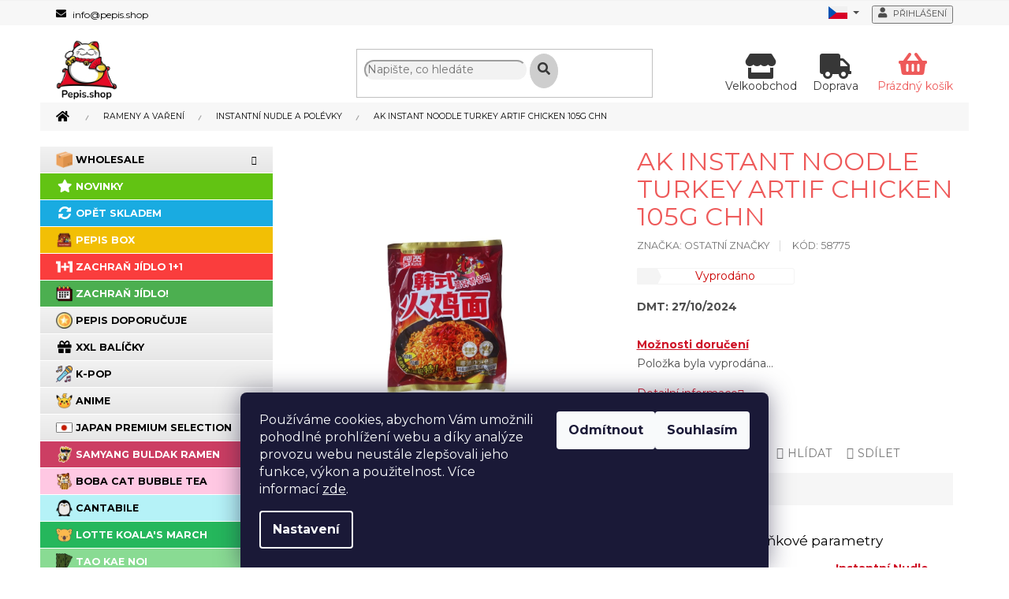

--- FILE ---
content_type: text/html; charset=utf-8
request_url: https://www.pepis.shop/instantni-nudle-a-polevky/ak-instant-noodle-turkey-artif-chicken-105g-chn/
body_size: 35776
content:
<!doctype html><html lang="cs" dir="ltr" class="header-background-light external-fonts-loaded"><head><meta charset="utf-8" /><meta name="viewport" content="width=device-width,initial-scale=1" /><title>AK Instant Noodle Turkey Artif Chicken 105g CHN - Americké, Asijské, Evropské sladkosti | Pepis.shop</title><link rel="preconnect" href="https://cdn.myshoptet.com" /><link rel="dns-prefetch" href="https://cdn.myshoptet.com" /><link rel="preload" href="https://cdn.myshoptet.com/prj/dist/master/cms/libs/jquery/jquery-1.11.3.min.js" as="script" /><link href="https://cdn.myshoptet.com/prj/dist/master/cms/templates/frontend_templates/shared/css/font-face/source-sans-3.css" rel="stylesheet"><link href="https://cdn.myshoptet.com/prj/dist/master/cms/templates/frontend_templates/shared/css/font-face/exo-2.css" rel="stylesheet"><link href="https://cdn.myshoptet.com/prj/dist/master/shop/dist/font-shoptet-11.css.62c94c7785ff2cea73b2.css" rel="stylesheet"><script>
dataLayer = [];
dataLayer.push({'shoptet' : {
    "pageId": 1199,
    "pageType": "productDetail",
    "currency": "CZK",
    "currencyInfo": {
        "decimalSeparator": ",",
        "exchangeRate": 1,
        "priceDecimalPlaces": 2,
        "symbol": "K\u010d",
        "symbolLeft": 0,
        "thousandSeparator": " "
    },
    "language": "cs",
    "projectId": 295954,
    "product": {
        "id": 49720,
        "guid": "584c1f06-1da0-11ef-828f-4e595e8a4f93",
        "hasVariants": false,
        "codes": [
            {
                "code": 58775
            }
        ],
        "code": "58775",
        "name": "AK Instant Noodle Turkey Artif Chicken 105g CHN",
        "appendix": "",
        "weight": 0.126,
        "manufacturer": "Ostatn\u00ed zna\u010dky",
        "manufacturerGuid": "1EF533301A056776BAE9DA0BA3DED3EE",
        "currentCategory": "Rameny a va\u0159en\u00ed | Instantn\u00ed Nudle a Pol\u00e9vky",
        "currentCategoryGuid": "706b09cc-5583-11ea-a065-0cc47a6c92bc",
        "defaultCategory": "Rameny a va\u0159en\u00ed | Instantn\u00ed Nudle a Pol\u00e9vky",
        "defaultCategoryGuid": "706b09cc-5583-11ea-a065-0cc47a6c92bc",
        "currency": "CZK",
        "priceWithVat": 59.899999999999999
    },
    "stocks": [
        {
            "id": 1,
            "title": "Dobronick\u00e1 1257, 148 00 Praha 4 - Kunratice",
            "isDeliveryPoint": 1,
            "visibleOnEshop": 1
        },
        {
            "id": "ext",
            "title": "Sklad",
            "isDeliveryPoint": 0,
            "visibleOnEshop": 1
        }
    ],
    "cartInfo": {
        "id": null,
        "freeShipping": false,
        "freeShippingFrom": 999,
        "leftToFreeGift": {
            "formattedPrice": "1 000 K\u010d",
            "priceLeft": 1000
        },
        "freeGift": false,
        "leftToFreeShipping": {
            "priceLeft": 999,
            "dependOnRegion": 0,
            "formattedPrice": "999 K\u010d"
        },
        "discountCoupon": [],
        "getNoBillingShippingPrice": {
            "withoutVat": 0,
            "vat": 0,
            "withVat": 0
        },
        "cartItems": [],
        "taxMode": "ORDINARY"
    },
    "cart": [],
    "customer": {
        "priceRatio": 1,
        "priceListId": 1,
        "groupId": null,
        "registered": false,
        "mainAccount": false
    }
}});
dataLayer.push({'cookie_consent' : {
    "marketing": "denied",
    "analytics": "denied"
}});
document.addEventListener('DOMContentLoaded', function() {
    shoptet.consent.onAccept(function(agreements) {
        if (agreements.length == 0) {
            return;
        }
        dataLayer.push({
            'cookie_consent' : {
                'marketing' : (agreements.includes(shoptet.config.cookiesConsentOptPersonalisation)
                    ? 'granted' : 'denied'),
                'analytics': (agreements.includes(shoptet.config.cookiesConsentOptAnalytics)
                    ? 'granted' : 'denied')
            },
            'event': 'cookie_consent'
        });
    });
});
</script>

<!-- Google Tag Manager -->
<script>(function(w,d,s,l,i){w[l]=w[l]||[];w[l].push({'gtm.start':
new Date().getTime(),event:'gtm.js'});var f=d.getElementsByTagName(s)[0],
j=d.createElement(s),dl=l!='dataLayer'?'&l='+l:'';j.async=true;j.src=
'https://www.googletagmanager.com/gtm.js?id='+i+dl;f.parentNode.insertBefore(j,f);
})(window,document,'script','dataLayer','GTM-5MJBNJK');</script>
<!-- End Google Tag Manager -->

<meta property="og:type" content="website"><meta property="og:site_name" content="pepis.shop"><meta property="og:url" content="https://www.pepis.shop/instantni-nudle-a-polevky/ak-instant-noodle-turkey-artif-chicken-105g-chn/"><meta property="og:title" content="AK Instant Noodle Turkey Artif Chicken 105g CHN - Americké, Asijské, Evropské sladkosti | Pepis.shop"><meta name="author" content="Americké, Asijské, Evropské sladkosti | Pepis.shop"><meta name="web_author" content="Shoptet.cz"><meta name="dcterms.rightsHolder" content="www.pepis.shop"><meta name="robots" content="index,follow"><meta property="og:image" content="https://cdn.myshoptet.com/usr/www.pepis.shop/user/shop/big/49720_martina-novy-produkt-2024-05-29t114309-036.png?66fd7f56"><meta property="og:description" content="AK Instant Noodle Turkey Artif Chicken 105g CHN. DMT: 27/10/2024"><meta name="description" content="AK Instant Noodle Turkey Artif Chicken 105g CHN. DMT: 27/10/2024"><meta name="google-site-verification" content='<meta name="google-site-verification" content="9rL36J6mqRV3m9F3R46UCLfkWE2dR8EqI1Km1O9fiws" />'><meta property="product:price:amount" content="59.9"><meta property="product:price:currency" content="CZK"><style>:root {--color-primary: #ce1126;--color-primary-h: 353;--color-primary-s: 85%;--color-primary-l: 44%;--color-primary-hover: #e94b4b;--color-primary-hover-h: 0;--color-primary-hover-s: 78%;--color-primary-hover-l: 60%;--color-secondary: #ce1126;--color-secondary-h: 353;--color-secondary-s: 85%;--color-secondary-l: 44%;--color-secondary-hover: #e94b4b;--color-secondary-hover-h: 0;--color-secondary-hover-s: 78%;--color-secondary-hover-l: 60%;--color-tertiary: #000000;--color-tertiary-h: 0;--color-tertiary-s: 0%;--color-tertiary-l: 0%;--color-tertiary-hover: #000000;--color-tertiary-hover-h: 0;--color-tertiary-hover-s: 0%;--color-tertiary-hover-l: 0%;--color-header-background: #ffffff;--template-font: "Source Sans 3";--template-headings-font: "Exo 2";--header-background-url: url("[data-uri]");--cookies-notice-background: #1A1937;--cookies-notice-color: #F8FAFB;--cookies-notice-button-hover: #f5f5f5;--cookies-notice-link-hover: #27263f;--templates-update-management-preview-mode-content: "Náhled aktualizací šablony je aktivní pro váš prohlížeč."}</style>
    
    <link href="https://cdn.myshoptet.com/prj/dist/master/shop/dist/main-11.less.fcb4a42d7bd8a71b7ee2.css" rel="stylesheet" />
        
    <script>var shoptet = shoptet || {};</script>
    <script src="https://cdn.myshoptet.com/prj/dist/master/shop/dist/main-3g-header.js.05f199e7fd2450312de2.js"></script>
<!-- User include --><!-- api 422(76) html code header -->
<link rel="stylesheet" href="https://cdn.myshoptet.com/usr/api2.dklab.cz/user/documents/_doplnky/odpocet/295954/1327/295954_1327.css" type="text/css" /><style>
        :root {            
            --dklab-countdown-category-text-color: #000000;
            --dklab-countdown-detail-text-color: #000000;
            --dklab-countdown-background-lower-color: #FCD116;
            --dklab-countdown-background-upper-color: #FCD116;
            --dklab-countdown-background-lower-color-detail: #FCD116;
            --dklab-countdown-background-upper-color-detail: #FCD116;
            --dklab-countdown-carousel-text-color: #FFFFFF;            
            --dklab-countdown-radius: 0px;
            --dklab-countdown-carousel-background-color: #2D58FF;
        }
        </style>
<!-- api 427(81) html code header -->
<link rel="stylesheet" href="https://cdn.myshoptet.com/usr/api2.dklab.cz/user/documents/_doplnky/instagram/295954/8/295954_8.css" type="text/css" /><style>
        :root {
            --dklab-instagram-header-color: #FFFFFF;  
            --dklab-instagram-header-background: #DDDDDD;  
            --dklab-instagram-font-weight: 700;
            --dklab-instagram-font-size: 160%;
            --dklab-instagram-logoUrl: url(https://cdn.myshoptet.com/usr/api2.dklab.cz/user/documents/_doplnky/instagram/img/logo-duha.png); 
            --dklab-instagram-logo-size-width: 40px;
            --dklab-instagram-logo-size-height: 40px;                        
            --dklab-instagram-hover-content: 0;                        
            --dklab-instagram-padding: 0px;                        
            --dklab-instagram-border-color: #888888;
            
        }
        </style>
<!-- api 473(125) html code header -->

                <style>
                    #order-billing-methods .radio-wrapper[data-guid="1bb765b5-9b1e-11ed-9510-b8ca3a6063f8"]:not(.cggooglepay), #order-billing-methods .radio-wrapper[data-guid="1bca9802-9b1e-11ed-9510-b8ca3a6063f8"]:not(.cggooglepay), #order-billing-methods .radio-wrapper[data-guid="1563770e-993c-11eb-a065-0cc47a6c92bc"]:not(.cgapplepay), #order-billing-methods .radio-wrapper[data-guid="16220048-993c-11eb-a065-0cc47a6c92bc"]:not(.cgapplepay) {
                        display: none;
                    }
                </style>
                <script type="text/javascript">
                    document.addEventListener('DOMContentLoaded', function() {
                        if (getShoptetDataLayer('pageType') === 'billingAndShipping') {
                            
                try {
                    if (window.ApplePaySession && window.ApplePaySession.canMakePayments()) {
                        
                        if (document.querySelector('#order-billing-methods .radio-wrapper[data-guid="1563770e-993c-11eb-a065-0cc47a6c92bc"]')) {
                            document.querySelector('#order-billing-methods .radio-wrapper[data-guid="1563770e-993c-11eb-a065-0cc47a6c92bc"]').classList.add('cgapplepay');
                        }
                        

                        if (document.querySelector('#order-billing-methods .radio-wrapper[data-guid="16220048-993c-11eb-a065-0cc47a6c92bc"]')) {
                            document.querySelector('#order-billing-methods .radio-wrapper[data-guid="16220048-993c-11eb-a065-0cc47a6c92bc"]').classList.add('cgapplepay');
                        }
                        
                    }
                } catch (err) {} 
            
                            
                const cgBaseCardPaymentMethod = {
                        type: 'CARD',
                        parameters: {
                            allowedAuthMethods: ["PAN_ONLY", "CRYPTOGRAM_3DS"],
                            allowedCardNetworks: [/*"AMEX", "DISCOVER", "INTERAC", "JCB",*/ "MASTERCARD", "VISA"]
                        }
                };
                
                function cgLoadScript(src, callback)
                {
                    var s,
                        r,
                        t;
                    r = false;
                    s = document.createElement('script');
                    s.type = 'text/javascript';
                    s.src = src;
                    s.onload = s.onreadystatechange = function() {
                        if ( !r && (!this.readyState || this.readyState == 'complete') )
                        {
                            r = true;
                            callback();
                        }
                    };
                    t = document.getElementsByTagName('script')[0];
                    t.parentNode.insertBefore(s, t);
                } 
                
                function cgGetGoogleIsReadyToPayRequest() {
                    return Object.assign(
                        {},
                        {
                            apiVersion: 2,
                            apiVersionMinor: 0
                        },
                        {
                            allowedPaymentMethods: [cgBaseCardPaymentMethod]
                        }
                    );
                }

                function onCgGooglePayLoaded() {
                    let paymentsClient = new google.payments.api.PaymentsClient({environment: 'PRODUCTION'});
                    paymentsClient.isReadyToPay(cgGetGoogleIsReadyToPayRequest()).then(function(response) {
                        if (response.result) {
                            
                        if (document.querySelector('#order-billing-methods .radio-wrapper[data-guid="1bb765b5-9b1e-11ed-9510-b8ca3a6063f8"]')) {
                            document.querySelector('#order-billing-methods .radio-wrapper[data-guid="1bb765b5-9b1e-11ed-9510-b8ca3a6063f8"]').classList.add('cggooglepay');
                        }
                        

                        if (document.querySelector('#order-billing-methods .radio-wrapper[data-guid="1bca9802-9b1e-11ed-9510-b8ca3a6063f8"]')) {
                            document.querySelector('#order-billing-methods .radio-wrapper[data-guid="1bca9802-9b1e-11ed-9510-b8ca3a6063f8"]').classList.add('cggooglepay');
                        }
                        	 	 	 	 	 
                        }
                    })
                    .catch(function(err) {});
                }
                
                cgLoadScript('https://pay.google.com/gp/p/js/pay.js', onCgGooglePayLoaded);
            
                        }
                    });
                </script> 
                
<!-- api 498(150) html code header -->
<script async src="https://scripts.luigisbox.tech/LBX-424409.js"></script><meta name="luigisbox-tracker-id" content="349119-424409,cs"/><script type="text/javascript">const isPlpEnabled = sessionStorage.getItem('lbPlpEnabled') === 'true';if (isPlpEnabled) {const style = document.createElement("style");style.type = "text/css";style.id = "lb-plp-style";style.textContent = `body.type-category #content-wrapper,body.type-search #content-wrapper,body.type-category #content,body.type-search #content,body.type-category #content-in,body.type-search #content-in,body.type-category #main-in,body.type-search #main-in {min-height: 100vh;}body.type-category #content-wrapper > *,body.type-search #content-wrapper > *,body.type-category #content > *,body.type-search #content > *,body.type-category #content-in > *,body.type-search #content-in > *,body.type-category #main-in > *,body.type-search #main-in > * {display: none;}`;document.head.appendChild(style);}</script>
<!-- service 427(81) html code header -->
<link rel="stylesheet" href="https://cdn.myshoptet.com/usr/api2.dklab.cz/user/documents/_doplnky/instagram/font/instagramplus.css" type="text/css" />

<!-- service 409(63) html code header -->
<style>
#filters h4{cursor:pointer;}[class~=slider-wrapper],[class~=filter-section]{padding-left:0;}#filters h4{padding-left:13.5pt;}[class~=filter-section],[class~=slider-wrapper]{padding-bottom:0 !important;}#filters h4:before{position:absolute;}#filters h4:before{left:0;}[class~=filter-section],[class~=slider-wrapper]{padding-right:0;}#filters h4{padding-bottom:9pt;}#filters h4{padding-right:13.5pt;}#filters > .slider-wrapper,[class~=slider-wrapper] > div,.filter-sections form,[class~=slider-wrapper][class~=filter-section] > div,.razeni > form{display:none;}#filters h4:before,#filters .otevreny h4:before{content:"\e911";}#filters h4{padding-top:9pt;}[class~=filter-section],[class~=slider-wrapper]{padding-top:0 !important;}[class~=filter-section]{border-top-width:0 !important;}[class~=filter-section]{border-top-style:none !important;}[class~=filter-section]{border-top-color:currentColor !important;}#filters .otevreny h4:before,#filters h4:before{font-family:shoptet;}#filters h4{position:relative;}#filters h4{margin-left:0 !important;}[class~=filter-section]{border-image:none !important;}#filters h4{margin-bottom:0 !important;}#filters h4{margin-right:0 !important;}#filters h4{margin-top:0 !important;}#filters h4{border-top-width:.0625pc;}#filters h4{border-top-style:solid;}#filters h4{border-top-color:#e0e0e0;}[class~=slider-wrapper]{max-width:none;}[class~=otevreny] form,.slider-wrapper.otevreny > div,[class~=slider-wrapper][class~=otevreny] > div,.otevreny form{display:block;}#filters h4{border-image:none;}[class~=param-filter-top]{margin-bottom:.9375pc;}[class~=otevreny] form{margin-bottom:15pt;}[class~=slider-wrapper]{color:inherit;}#filters .otevreny h4:before{-webkit-transform:rotate(180deg);}[class~=slider-wrapper],#filters h4:before{background:none;}#filters h4:before{-webkit-transform:rotate(90deg);}#filters h4:before{-moz-transform:rotate(90deg);}[class~=param-filter-top] form{display:block !important;}#filters h4:before{-o-transform:rotate(90deg);}#filters h4:before{-ms-transform:rotate(90deg);}#filters h4:before{transform:rotate(90deg);}#filters h4:before{font-size:.104166667in;}#filters .otevreny h4:before{-moz-transform:rotate(180deg);}#filters .otevreny h4:before{-o-transform:rotate(180deg);}#filters h4:before{top:36%;}#filters .otevreny h4:before{-ms-transform:rotate(180deg);}#filters h4:before{height:auto;}#filters h4:before{width:auto;}#filters .otevreny h4:before{transform:rotate(180deg);}
@media screen and (max-width: 767px) {
.param-filter-top{padding-top: 15px;}
}
#content .filters-wrapper > div:first-of-type, #footer .filters-wrapper > div:first-of-type {text-align: left;}
.template-11.one-column-body .content .filter-sections{padding-top: 15px; padding-bottom: 15px;}
</style>
<!-- project html code header -->
<meta name="facebook-domain-verification" content="ybiruas9odj8nz1c8noddtry90omnv" />
<meta name="seznam-wmt" content="lloLWg9Y79cZoPNgY2FHeGjOXMUAIGPk" />
<meta name="google-site-verification" content="7ck6ibdTYy0h4r9ihMRbE8m33INKzBI1R9xEmPQplSI" />

<link rel="apple-touch-icon" href="https://cdn.myshoptet.com/usr/www.pepis.shop/user/documents/icons/apple-touch-icon.png">
<link rel="icon" type="image/png" sizes="16x16" href="https://cdn.myshoptet.com/usr/www.pepis.shop/user/documents/icons/favicon-16x16.png">
<link rel="icon" type="image/png" sizes="32x32" href="https://cdn.myshoptet.com/usr/www.pepis.shop/user/documents/icons/favicon-32x32.png">
<link rel="icon" type="image/png" sizes="192x192" href="https://cdn.myshoptet.com/usr/www.pepis.shop/user/documents/icons/favicon-192x192.png">

<link href="https://fonts.googleapis.com/css?family=Montserrat:300,400,500,600,700,800&subset=latin-ext" rel="stylesheet">
<link href="https://fonts.googleapis.com/css2?family=Courgette&display=swap" rel="stylesheet">
<link rel="stylesheet" href="https://shoptet.dklab.cz/fontawesome/5.15.3/css/all.css" />

<link rel="stylesheet" href="https://cdn.myshoptet.com/usr/api.dklab.cz/user/documents/_doplnky/slick/slick.css" />
<link rel="stylesheet" href="https://cdn.myshoptet.com/usr/api.dklab.cz/user/documents/_doplnky/slick/slick-theme.css?v=0.2" />
<link rel="stylesheet" href="https://cdn.myshoptet.com/usr/api.dklab.cz/user/documents/_doplnky/slick/slick-classic.css?v=1.0" />
    
<link rel="stylesheet" href="https://cdn.myshoptet.com/usr/www.pepis.shop/user/documents/css/style_dklab.min.css?v=2.07" />

<style>
/* úprava na jednodušší přidávání nových ikon kategorií a úpravu barev */
#cat-2394,.menu-item-2394 {--menu-cat-icon: url('../upload/kategorie/bomb.png');--menu-item-color: #000;--menu-item-color-hover: #ee5a5a;--menu-item-color-back: #FFEB3B;}
#cat-2421,.menu-item-2421 {--menu-cat-icon: url('../upload/kategorie/logo_brain.png');--menu-item-color-back: #F0EE8E;}
#cat-2424,.menu-item-2424 {--menu-cat-icon: url('../upload/kategorie/sale.png');--menu-item-color: #fff;--menu-item-color-back: #C60404;}
#cat-2427,.menu-item-2427 {--menu-cat-icon: url('../upload/kategorie/jelly_drinks.png');--menu-item-color-back: #FFFFB8;}
#cat-2430,.menu-item-2430 {--menu-cat-icon: url('../upload/kategorie/ghost.png');--menu-item-color-back: #FFFF00;}
#cat-2449,.menu-item-2449 {--menu-cat-icon: url('../upload/kategorie/tiktok1.png');--menu-item-color: #00F2EA;--menu-item-color-back: #FF0050;}
#cat-2452,.menu-item-2452 {--menu-cat-icon: url('../upload/kategorie/seaweed.png');--menu-item-color: #FFFFFF;--menu-item-color-back: #89DB93;}
#cat-2463,.menu-item-2463 {--menu-cat-icon: url('../upload/kategorie/buldak.png');--menu-item-color: #FFFFFF;--menu-item-color-back: #CC3E63;}
#cat-2475,.menu-item-2475 {--menu-cat-icon: url('../upload/kategorie/bomb.png');--menu-item-color: #FFFFFF;--menu-item-color-back: #E61100;}
#cat-2479,.menu-item-2479 {--menu-cat-icon: url('../upload/kategorie/energy.png');--menu-item-color: #FFFFFF; --menu-item-color-back: #1309F5;}
#cat-2494,.menu-item-2494 {--menu-cat-icon: url('../upload/kategorie/catboba.png');--menu-item-color: #000000;--menu-item-color-back: #FFC8E3;}
#cat-2509,.menu-item-2509 {--menu-cat-icon: url('../upload/kategorie/poex.png');--menu-item-color: #FFFFFF;--menu-item-color-back: #FA3D3D;}
#cat-2510,.menu-item-2510 {--menu-cat-icon: url('../upload/kategorie/llll.png');--menu-item-color: #FFFFFF;--menu-item-color-back: #FA3D3D;}
#cat-2512,.menu-item-2512 {--menu-cat-icon: url('../upload/kategorie/bts.png');--menu-item-color: #FFFFFF;--menu-item-color-back: #FFA500;}
#cat-2531,.menu-item-2531 {--menu-cat-icon: url('../upload/kategorie/Cantabile11.png');--menu-item-color: #000000;--menu-item-color-back: #B5F2F7;}
#cat-2154,.menu-item-2154 {--menu-cat-icon: url('../upload/kategorie/kpop2.png');--menu-item-color000: #000000;}
#cat-2528,.menu-item-2528 {--menu-cat-icon: url('../upload/kategorie/1990fire.png');--menu-item-color: #FFFFFF;--menu-item-color-back: #EF9A22;}
#cat-2539,.menu-item-2539 {--menu-cat-icon: url('../upload/kategorie/blackfriday.png');--menu-item-color: #E0D148;--menu-item-color-hover: #ee5a5a;--menu-item-color-back: #000000;}
#cat-2519,.menu-item-2519 {--menu-cat-icon: url('../upload/kategorie/kav.png');--menu-item-color: #FFFFFF;--menu-item-color-hover: #F8C8DC;--menu-item-color-back: #98b6e4}
#cat-2542,.menu-item-2542 {--menu-cat-icon: url('../upload/kategorie/vanoce1.png');--menu-item-color: #E5444B;--menu-item-color-hover: #5FA361;--menu-item-color-back: #F5DE6C;}
#cat-2548,.menu-item-2548 {--menu-cat-icon: url('../upload/kategorie/mikulas.png');--menu-item-color: #FFFFFF;--menu-item-color-hover: #F01A00;--menu-item-color-back: #5F9BF0;}
#cat-2551,.menu-item-2551 {--menu-cat-icon: url('../upload/kategorie/ghost.png');--menu-item-color: #ED64DE;--menu-item-color-hover: #FFFFFF;--menu-item-color-back: #77FCEB;}
#cat-2554,.menu-item-2554 {--menu-cat-icon: url('../upload/kategorie/silvestr.png');--menu-item-color: #edd603;--menu-item-color-hover: #FFFFFF;--menu-item-color-back: #8b000c;}
#cat-2557,.menu-item-2557 {--menu-cat-icon: url('../upload/kategorie/blackfriday.png');--menu-item-color: #E0D148;--menu-item-color-hover: #ee5a5a;--menu-item-color-back: #000000;}
#cat-2525,.menu-item-2525 {--menu-cat-icon: url('../upload/kategorie/bomb.png');--menu-item-color: #ff0099;--menu-item-color-hover: #00ff00;--menu-item-color-back: #000000;}
#cat-2569,.menu-item-2569 {--menu-cat-icon: url('../upload/kategorie/seaweed.png');--menu-item-color: #E0D148;--menu-item-color-hover: #ee5a5a;--menu-item-color-back: #000000;}
#cat-2516,.menu-item-2516 {--menu-cat-icon: url('../upload/kategorie/blackfriday.png');--menu-item-color: #E0D148;--menu-item-color-hover: #ee5a5a;--menu-item-color-back: #000000;}
#cat-2581,.menu-item-2581 {--menu-cat-icon: url('../upload/kategorie/easter.png');--menu-item-color: #FFFFFF;--menu-item-color-hover: #FFC8DD;--menu-item-color-back: #D8BFD8;}
#cat-1055,.menu-item-1055 {--menu-cat-icon: url('../upload/kategorie/podatu.png');--menu-item-color: #FFFFFF;--menu-item-color-hover: #A8E6A1;--menu-item-color-back:#4CAF50;}
#cat-2584,.menu-item-2584 {--menu-cat-icon: url('../upload/kategorie/maj.png');--menu-item-color: #fc5d6e;--menu-item-color-hover: #FFFFFF;--menu-item-color-back:#FADADD;}
#cat-2587,.menu-item-2587 {--menu-cat-icon: url('../upload/kategorie/deti.png');--menu-item-color: #FFFFFF;--menu-item-color-hover: #fcf4ae;--menu-item-color-back:#FFCC00;}
#cat-2503,.menu-item-25O3 {--menu-cat-icon: url('../upload/kategorie/sodovky.png');--menu-item-color: #FFFFFF;--menu-item-color-hover: #007E8D;--menu-item-color-back:#0099A8;}
#cat-2622,.menu-item-2622 {--menu-cat-icon: url('../upload/kategorie/vanoce_1.png');--menu-item-color: #FFFFFF;--menu-item-color-hover: #f0d20c;--menu-item-color-back:#c22121;}
#cat-1680,.menu-item-1680 {--menu-cat-icon: url('../upload/kategorie/box.png');--menu-item-color: #FFFFFF;--menu-item-color-hover: #c22121;--menu-item-color-back:#f2bf05;}


</style>

<script>
/* nastavení propojení titulní kategorie a odkazu, který se má doplnit */
var pepisDataLayer = {
  "kategorie": [
    {"id": 26, "odkaz": "/xxl-balicky/"}, // dlouhodobé
    {"id": 53, "odkaz": "/news/"}, // dlouhodobé
    {"id": 71, "odkaz": "/opet-skladem/"}, // dlouhodobé
    {"id": 144, "odkaz": "/vase-oblibene/"},
    {"id": 205, "odkaz": "/vyprodej-energitaku/"},
    {"id": 224, "odkaz": "/halloween-1-1/"},
    {"id": 238, "odkaz": "/k-pop-anime-vyprodej/"},
    {"id": 235, "odkaz": "black-friday/"},
    {"id": 307, "odkaz": "/posledni-sance/"},
    {"id": 298, "odkaz": "/zachran-jidlo-1-1/"},
    {"id": 277, "odkaz": "/po-datu-spotreby/"},
    {"id": 315, "odkaz": "/vanocni-vyber/"},
    {"id": 312, "odkaz": "/sweetember/"},

    ]
};
</script>

<style>
/*body.in-index .products-block .p:hover .p-bottom .p-tools .btn.btn-cart:hover {border-color: #EDD603;background-color: #EDD603;}*/
.p:hover .btn-cart:hover {border-color: #EDD603;background-color: #EDD603;}
</style>
<!-- /User include --><link rel="canonical" href="https://www.pepis.shop/instantni-nudle-a-polevky/ak-instant-noodle-turkey-artif-chicken-105g-chn/" /><link rel="alternate" hreflang="cs" href="https://www.pepis.shop/instantni-nudle-a-polevky/ak-instant-noodle-turkey-artif-chicken-105g-chn/" /><link rel="alternate" hreflang="en" href="https://www.pepis.shop/en/instantni-nudle-a-polevky/ak-instant-noodle-turkey-artif-chicken-105g-chn/" /><link rel="alternate" hreflang="x-default" href="https://www.pepis.shop/instantni-nudle-a-polevky/ak-instant-noodle-turkey-artif-chicken-105g-chn/" />    <!-- Global site tag (gtag.js) - Google Analytics -->
    <script async src="https://www.googletagmanager.com/gtag/js?id=G-X1M1CKZRVD"></script>
    <script>
        
        window.dataLayer = window.dataLayer || [];
        function gtag(){dataLayer.push(arguments);}
        

                    console.debug('default consent data');

            gtag('consent', 'default', {"ad_storage":"denied","analytics_storage":"denied","ad_user_data":"denied","ad_personalization":"denied","wait_for_update":500});
            dataLayer.push({
                'event': 'default_consent'
            });
        
        gtag('js', new Date());

                gtag('config', 'UA-169895918-1', { 'groups': "UA" });
        
                gtag('config', 'G-X1M1CKZRVD', {"groups":"GA4","send_page_view":false,"content_group":"productDetail","currency":"CZK","page_language":"cs"});
        
                gtag('config', 'AW-622791650', {"allow_enhanced_conversions":true});
        
        
        
        
        
                    gtag('event', 'page_view', {"send_to":"GA4","page_language":"cs","content_group":"productDetail","currency":"CZK"});
        
                gtag('set', 'currency', 'CZK');

        gtag('event', 'view_item', {
            "send_to": "UA",
            "items": [
                {
                    "id": "58775",
                    "name": "AK Instant Noodle Turkey Artif Chicken 105g CHN",
                    "category": "Rameny a va\u0159en\u00ed \/ Instantn\u00ed Nudle a Pol\u00e9vky",
                                        "brand": "Ostatn\u00ed zna\u010dky",
                                                            "price": 53.48
                }
            ]
        });
        
        
        
        
        
                    gtag('event', 'view_item', {"send_to":"GA4","page_language":"cs","content_group":"productDetail","value":53.479999999999997,"currency":"CZK","items":[{"item_id":"58775","item_name":"AK Instant Noodle Turkey Artif Chicken 105g CHN","item_brand":"Ostatn\u00ed zna\u010dky","item_category":"Rameny a va\u0159en\u00ed","item_category2":"Instantn\u00ed Nudle a Pol\u00e9vky","price":53.479999999999997,"quantity":1,"index":0}]});
        
        
        
        
        
        
        
        document.addEventListener('DOMContentLoaded', function() {
            if (typeof shoptet.tracking !== 'undefined') {
                for (var id in shoptet.tracking.bannersList) {
                    gtag('event', 'view_promotion', {
                        "send_to": "UA",
                        "promotions": [
                            {
                                "id": shoptet.tracking.bannersList[id].id,
                                "name": shoptet.tracking.bannersList[id].name,
                                "position": shoptet.tracking.bannersList[id].position
                            }
                        ]
                    });
                }
            }

            shoptet.consent.onAccept(function(agreements) {
                if (agreements.length !== 0) {
                    console.debug('gtag consent accept');
                    var gtagConsentPayload =  {
                        'ad_storage': agreements.includes(shoptet.config.cookiesConsentOptPersonalisation)
                            ? 'granted' : 'denied',
                        'analytics_storage': agreements.includes(shoptet.config.cookiesConsentOptAnalytics)
                            ? 'granted' : 'denied',
                                                                                                'ad_user_data': agreements.includes(shoptet.config.cookiesConsentOptPersonalisation)
                            ? 'granted' : 'denied',
                        'ad_personalization': agreements.includes(shoptet.config.cookiesConsentOptPersonalisation)
                            ? 'granted' : 'denied',
                        };
                    console.debug('update consent data', gtagConsentPayload);
                    gtag('consent', 'update', gtagConsentPayload);
                    dataLayer.push(
                        { 'event': 'update_consent' }
                    );
                }
            });
        });
    </script>
<script>
    (function(t, r, a, c, k, i, n, g) { t['ROIDataObject'] = k;
    t[k]=t[k]||function(){ (t[k].q=t[k].q||[]).push(arguments) },t[k].c=i;n=r.createElement(a),
    g=r.getElementsByTagName(a)[0];n.async=1;n.src=c;g.parentNode.insertBefore(n,g)
    })(window, document, 'script', '//www.heureka.cz/ocm/sdk.js?source=shoptet&version=2&page=product_detail', 'heureka', 'cz');

    heureka('set_user_consent', 0);
</script>
</head><body class="desktop id-1199 in-instantni-nudle-a-polevky template-11 type-product type-detail multiple-columns-body columns-3 ums_forms_redesign--off ums_a11y_category_page--on ums_discussion_rating_forms--off ums_flags_display_unification--on ums_a11y_login--on mobile-header-version-0"><noscript>
    <style>
        #header {
            padding-top: 0;
            position: relative !important;
            top: 0;
        }
        .header-navigation {
            position: relative !important;
        }
        .overall-wrapper {
            margin: 0 !important;
        }
        body:not(.ready) {
            visibility: visible !important;
        }
    </style>
    <div class="no-javascript">
        <div class="no-javascript__title">Musíte změnit nastavení vašeho prohlížeče</div>
        <div class="no-javascript__text">Podívejte se na: <a href="https://www.google.com/support/bin/answer.py?answer=23852">Jak povolit JavaScript ve vašem prohlížeči</a>.</div>
        <div class="no-javascript__text">Pokud používáte software na blokování reklam, může být nutné povolit JavaScript z této stránky.</div>
        <div class="no-javascript__text">Děkujeme.</div>
    </div>
</noscript>

        <div id="fb-root"></div>
        <script>
            window.fbAsyncInit = function() {
                FB.init({
//                    appId            : 'your-app-id',
                    autoLogAppEvents : true,
                    xfbml            : true,
                    version          : 'v19.0'
                });
            };
        </script>
        <script async defer crossorigin="anonymous" src="https://connect.facebook.net/cs_CZ/sdk.js"></script>
<!-- Google Tag Manager (noscript) -->
<noscript><iframe src="https://www.googletagmanager.com/ns.html?id=GTM-5MJBNJK"
height="0" width="0" style="display:none;visibility:hidden"></iframe></noscript>
<!-- End Google Tag Manager (noscript) -->

    <div class="siteCookies siteCookies--bottom siteCookies--dark js-siteCookies" role="dialog" data-testid="cookiesPopup" data-nosnippet>
        <div class="siteCookies__form">
            <div class="siteCookies__content">
                <div class="siteCookies__text">
                    Používáme cookies, abychom Vám umožnili pohodlné prohlížení webu a díky analýze provozu webu neustále zlepšovali jeho funkce, výkon a použitelnost. Více informací <a href="http://www.pepis.shop/podminky-ochrany-osobnich-udaju/" target="\">zde</a>.
                </div>
                <p class="siteCookies__links">
                    <button class="siteCookies__link js-cookies-settings" aria-label="Nastavení cookies" data-testid="cookiesSettings">Nastavení</button>
                </p>
            </div>
            <div class="siteCookies__buttonWrap">
                                    <button class="siteCookies__button js-cookiesConsentSubmit" value="reject" aria-label="Odmítnout cookies" data-testid="buttonCookiesReject">Odmítnout</button>
                                <button class="siteCookies__button js-cookiesConsentSubmit" value="all" aria-label="Přijmout cookies" data-testid="buttonCookiesAccept">Souhlasím</button>
            </div>
        </div>
        <script>
            document.addEventListener("DOMContentLoaded", () => {
                const siteCookies = document.querySelector('.js-siteCookies');
                document.addEventListener("scroll", shoptet.common.throttle(() => {
                    const st = document.documentElement.scrollTop;
                    if (st > 1) {
                        siteCookies.classList.add('siteCookies--scrolled');
                    } else {
                        siteCookies.classList.remove('siteCookies--scrolled');
                    }
                }, 100));
            });
        </script>
    </div>
<a href="#content" class="skip-link sr-only">Přejít na obsah</a><div class="overall-wrapper"><div class="user-action"><div class="container">
    <div class="user-action-in">
                    <div id="login" class="user-action-login popup-widget login-widget" role="dialog" aria-labelledby="loginHeading">
        <div class="popup-widget-inner">
                            <h2 id="loginHeading">Přihlášení k vašemu účtu</h2><div id="customerLogin"><form action="/action/Customer/Login/" method="post" id="formLoginIncluded" class="csrf-enabled formLogin" data-testid="formLogin"><input type="hidden" name="referer" value="" /><div class="form-group"><div class="input-wrapper email js-validated-element-wrapper no-label"><input type="email" name="email" class="form-control" autofocus placeholder="E-mailová adresa (např. jan@novak.cz)" data-testid="inputEmail" autocomplete="email" required /></div></div><div class="form-group"><div class="input-wrapper password js-validated-element-wrapper no-label"><input type="password" name="password" class="form-control" placeholder="Heslo" data-testid="inputPassword" autocomplete="current-password" required /><span class="no-display">Nemůžete vyplnit toto pole</span><input type="text" name="surname" value="" class="no-display" /></div></div><div class="form-group"><div class="login-wrapper"><button type="submit" class="btn btn-secondary btn-text btn-login" data-testid="buttonSubmit">Přihlásit se</button><div class="password-helper"><a href="/registrace/" data-testid="signup" rel="nofollow">Nová registrace</a><a href="/klient/zapomenute-heslo/" rel="nofollow">Zapomenuté heslo</a></div></div></div><div class="social-login-buttons"><div class="social-login-buttons-divider"><span>nebo</span></div><div class="form-group"><a href="/action/Social/login/?provider=Facebook" class="login-btn facebook" rel="nofollow"><span class="login-facebook-icon"></span><strong>Přihlásit se přes Facebook</strong></a></div><div class="form-group"><a href="/action/Social/login/?provider=Google" class="login-btn google" rel="nofollow"><span class="login-google-icon"></span><strong>Přihlásit se přes Google</strong></a></div></div></form>
</div>                    </div>
    </div>

                            <div id="cart-widget" class="user-action-cart popup-widget cart-widget loader-wrapper" data-testid="popupCartWidget" role="dialog" aria-hidden="true">
    <div class="popup-widget-inner cart-widget-inner place-cart-here">
        <div class="loader-overlay">
            <div class="loader"></div>
        </div>
    </div>

    <div class="cart-widget-button">
        <a href="/kosik/" class="btn btn-conversion" id="continue-order-button" rel="nofollow" data-testid="buttonNextStep">Pokračovat do košíku</a>
    </div>
</div>
            </div>
</div>
</div><div class="top-navigation-bar" data-testid="topNavigationBar">

    <div class="container">

        <div class="top-navigation-contacts">
            <strong>Zákaznická podpora:</strong><a href="mailto:info@pepis.shop" class="project-email" data-testid="contactboxEmail"><span>info@pepis.shop</span></a>        </div>

                
        <div class="top-navigation-tools top-navigation-tools--language">
            <div class="responsive-tools">
                <a href="#" class="toggle-window" data-target="search" aria-label="Hledat" data-testid="linkSearchIcon"></a>
                                                            <a href="#" class="toggle-window" data-target="login"></a>
                                                    <a href="#" class="toggle-window" data-target="navigation" aria-label="Menu" data-testid="hamburgerMenu"></a>
            </div>
                <div class="languagesMenu">
        <button id="topNavigationDropdown" class="languagesMenu__flags" type="button" data-toggle="dropdown" aria-haspopup="true" aria-expanded="false">
            <svg aria-hidden="true" style="position: absolute; width: 0; height: 0; overflow: hidden;" version="1.1" xmlns="http://www.w3.org/2000/svg" xmlns:xlink="http://www.w3.org/1999/xlink"><defs><symbol id="shp-flag-CZ" viewBox="0 0 32 32"><title>CZ</title><path fill="#0052b4" style="fill: var(--color20, #0052b4)" d="M0 5.334h32v21.333h-32v-21.333z"></path><path fill="#d80027" style="fill: var(--color19, #d80027)" d="M32 16v10.666h-32l13.449-10.666z"></path><path fill="#f0f0f0" style="fill: var(--color21, #f0f0f0)" d="M32 5.334v10.666h-18.551l-13.449-10.666z"></path></symbol><symbol id="shp-flag-GB" viewBox="0 0 32 32"><title>GB</title><path fill="#f0f0f0" style="fill: var(--color21, #f0f0f0)" d="M0 5.333h32v21.334h-32v-21.334z"></path><path fill="#d80027" style="fill: var(--color19, #d80027)" d="M18 5.333h-4v8.667h-14v4h14v8.667h4v-8.667h14v-4h-14z"></path><path fill="#0052b4" style="fill: var(--color20, #0052b4)" d="M24.612 19.71l7.388 4.105v-4.105z"></path><path fill="#0052b4" style="fill: var(--color20, #0052b4)" d="M19.478 19.71l12.522 6.957v-1.967l-8.981-4.989z"></path><path fill="#0052b4" style="fill: var(--color20, #0052b4)" d="M28.665 26.666l-9.186-5.104v5.104z"></path><path fill="#f0f0f0" style="fill: var(--color21, #f0f0f0)" d="M19.478 19.71l12.522 6.957v-1.967l-8.981-4.989z"></path><path fill="#d80027" style="fill: var(--color19, #d80027)" d="M19.478 19.71l12.522 6.957v-1.967l-8.981-4.989z"></path><path fill="#0052b4" style="fill: var(--color20, #0052b4)" d="M5.646 19.71l-5.646 3.137v-3.137z"></path><path fill="#0052b4" style="fill: var(--color20, #0052b4)" d="M12.522 20.594v6.072h-10.929z"></path><path fill="#d80027" style="fill: var(--color19, #d80027)" d="M8.981 19.71l-8.981 4.989v1.967l12.522-6.957z"></path><path fill="#0052b4" style="fill: var(--color20, #0052b4)" d="M7.388 12.29l-7.388-4.105v4.105z"></path><path fill="#0052b4" style="fill: var(--color20, #0052b4)" d="M12.522 12.29l-12.522-6.957v1.967l8.981 4.989z"></path><path fill="#0052b4" style="fill: var(--color20, #0052b4)" d="M3.335 5.333l9.186 5.104v-5.104z"></path><path fill="#f0f0f0" style="fill: var(--color21, #f0f0f0)" d="M12.522 12.29l-12.522-6.957v1.967l8.981 4.989z"></path><path fill="#d80027" style="fill: var(--color19, #d80027)" d="M12.522 12.29l-12.522-6.957v1.967l8.981 4.989z"></path><path fill="#0052b4" style="fill: var(--color20, #0052b4)" d="M26.354 12.29l5.646-3.137v3.137z"></path><path fill="#0052b4" style="fill: var(--color20, #0052b4)" d="M19.478 11.405v-6.072h10.929z"></path><path fill="#d80027" style="fill: var(--color19, #d80027)" d="M23.019 12.29l8.981-4.989v-1.967l-12.522 6.957z"></path></symbol></defs></svg>
            <svg class="shp-flag shp-flag-CZ">
                <use xlink:href="#shp-flag-CZ"></use>
            </svg>
            <span class="caret"></span>
        </button>
        <div class="languagesMenu__content" aria-labelledby="topNavigationDropdown">
                            <div class="languagesMenu__box toggle-window js-languagesMenu__box" data-hover="true" data-target="currency">
                    <div class="languagesMenu__header languagesMenu__header--name">Měna</div>
                    <div class="languagesMenu__header languagesMenu__header--actual" data-toggle="dropdown">CZK<span class="caret"></span></div>
                    <ul class="languagesMenu__list languagesMenu__list--currency">
                                                    <li class="languagesMenu__list__item">
                                <a href="/action/Currency/changeCurrency/?currencyCode=CZK" rel="nofollow" class="languagesMenu__list__link languagesMenu__list__link--currency">CZK</a>
                            </li>
                                                    <li class="languagesMenu__list__item">
                                <a href="/action/Currency/changeCurrency/?currencyCode=EUR" rel="nofollow" class="languagesMenu__list__link languagesMenu__list__link--currency">EUR</a>
                            </li>
                                                    <li class="languagesMenu__list__item">
                                <a href="/action/Currency/changeCurrency/?currencyCode=USD" rel="nofollow" class="languagesMenu__list__link languagesMenu__list__link--currency">USD</a>
                            </li>
                                            </ul>
                </div>
                                        <div class="languagesMenu__box toggle-window js-languagesMenu__box" data-hover="true" data-target="language">
                    <div class="languagesMenu__header languagesMenu__header--name">Jazyk</div>
                    <div class="languagesMenu__header languagesMenu__header--actual" data-toggle="dropdown">
                                                                                    
                                    Čeština
                                
                                                                                                                                <span class="caret"></span>
                    </div>
                    <ul class="languagesMenu__list languagesMenu__list--language">
                                                    <li>
                                <a href="/action/Language/changeLanguage/?language=cs" rel="nofollow" class="languagesMenu__list__link">
                                    <svg class="shp-flag shp-flag-CZ">
                                        <use xlink:href="#shp-flag-CZ"></use>
                                    </svg>
                                    <span class="languagesMenu__list__name languagesMenu__list__name--actual">Čeština</span>
                                </a>
                            </li>
                                                    <li>
                                <a href="/action/Language/changeLanguage/?language=en" rel="nofollow" class="languagesMenu__list__link">
                                    <svg class="shp-flag shp-flag-GB">
                                        <use xlink:href="#shp-flag-GB"></use>
                                    </svg>
                                    <span class="languagesMenu__list__name">English</span>
                                </a>
                            </li>
                                            </ul>
                </div>
                    </div>
    </div>
            <button class="top-nav-button top-nav-button-login toggle-window" type="button" data-target="login" aria-haspopup="dialog" aria-controls="login" aria-expanded="false" data-testid="signin"><span>Přihlášení</span></button>        </div>

    </div>

</div>
<header id="header"><div class="container navigation-wrapper">
    <div class="header-top">
        <div class="site-name-wrapper">
            <div class="site-name"><a href="/" data-testid="linkWebsiteLogo"><img src="https://cdn.myshoptet.com/usr/www.pepis.shop/user/logos/logo-2.png" alt="Americké, Asijské, Evropské sladkosti | Pepis.shop" fetchpriority="low" /></a></div>        </div>
        <div class="search" itemscope itemtype="https://schema.org/WebSite">
            <meta itemprop="headline" content="Instantní Nudle a Polévky"/><meta itemprop="url" content="https://www.pepis.shop"/><meta itemprop="text" content="AK Instant Noodle Turkey Artif Chicken 105g CHN. DMT: 27/10/2024"/>            <form action="/action/ProductSearch/prepareString/" method="post"
    id="formSearchForm" class="search-form compact-form js-search-main"
    itemprop="potentialAction" itemscope itemtype="https://schema.org/SearchAction" data-testid="searchForm">
    <fieldset>
        <meta itemprop="target"
            content="https://www.pepis.shop/vyhledavani/?string={string}"/>
        <input type="hidden" name="language" value="cs"/>
        
            
<input
    type="search"
    name="string"
        class="query-input form-control search-input js-search-input"
    placeholder="Napište, co hledáte"
    autocomplete="off"
    required
    itemprop="query-input"
    aria-label="Vyhledávání"
    data-testid="searchInput"
>
            <button type="submit" class="btn btn-default" data-testid="searchBtn">Hledat</button>
        
    </fieldset>
</form>
        </div>
        <div class="navigation-buttons">
                
    <a href="/kosik/" class="btn btn-icon toggle-window cart-count" data-target="cart" data-hover="true" data-redirect="true" data-testid="headerCart" rel="nofollow" aria-haspopup="dialog" aria-expanded="false" aria-controls="cart-widget">
        
                <span class="sr-only">Nákupní košík</span>
        
            <span class="cart-price visible-lg-inline-block" data-testid="headerCartPrice">
                                    Prázdný košík                            </span>
        
    
            </a>
        </div>
    </div>
    <nav id="navigation" aria-label="Hlavní menu" data-collapsible="true"><div class="navigation-in menu"><ul class="menu-level-1" role="menubar" data-testid="headerMenuItems"><li class="menu-item-2178 ext" role="none"><a href="/wholesale/" data-testid="headerMenuItem" role="menuitem" aria-haspopup="true" aria-expanded="false"><b>Wholesale</b><span class="submenu-arrow"></span></a><ul class="menu-level-2" aria-label="Wholesale" tabindex="-1" role="menu"><li class="menu-item-2325" role="none"><a href="/sale/" class="menu-image" data-testid="headerMenuItem" tabindex="-1" aria-hidden="true"><img src="data:image/svg+xml,%3Csvg%20width%3D%22140%22%20height%3D%22100%22%20xmlns%3D%22http%3A%2F%2Fwww.w3.org%2F2000%2Fsvg%22%3E%3C%2Fsvg%3E" alt="" aria-hidden="true" width="140" height="100"  data-src="https://cdn.myshoptet.com/prj/dist/master/cms/templates/frontend_templates/00/img/folder.svg" fetchpriority="low" /></a><div><a href="/sale/" data-testid="headerMenuItem" role="menuitem"><span>Wholesale Promotion</span></a>
                        </div></li><li class="menu-item-2184 has-third-level" role="none"><a href="/drinks/" class="menu-image" data-testid="headerMenuItem" tabindex="-1" aria-hidden="true"><img src="data:image/svg+xml,%3Csvg%20width%3D%22140%22%20height%3D%22100%22%20xmlns%3D%22http%3A%2F%2Fwww.w3.org%2F2000%2Fsvg%22%3E%3C%2Fsvg%3E" alt="" aria-hidden="true" width="140" height="100"  data-src="https://cdn.myshoptet.com/prj/dist/master/cms/templates/frontend_templates/00/img/folder.svg" fetchpriority="low" /></a><div><a href="/drinks/" data-testid="headerMenuItem" role="menuitem"><span>Drinks</span></a>
                                                    <ul class="menu-level-3" role="menu">
                                                                    <li class="menu-item-2220" role="none">
                                        <a href="/soft-drinks/" data-testid="headerMenuItem" role="menuitem">
                                            Soft Drinks</a>,                                    </li>
                                                                    <li class="menu-item-2229" role="none">
                                        <a href="/ice-tea/" data-testid="headerMenuItem" role="menuitem">
                                            Ice Tea</a>,                                    </li>
                                                                    <li class="menu-item-2190" role="none">
                                        <a href="/jelly-drinks/" data-testid="headerMenuItem" role="menuitem">
                                            Jelly Drinks</a>,                                    </li>
                                                                    <li class="menu-item-2226" role="none">
                                        <a href="/basil-seeds/" data-testid="headerMenuItem" role="menuitem">
                                            Basil Seeds</a>,                                    </li>
                                                                    <li class="menu-item-2232" role="none">
                                        <a href="/coconut-drinks/" data-testid="headerMenuItem" role="menuitem">
                                            Coconut Drinks</a>,                                    </li>
                                                                    <li class="menu-item-2241" role="none">
                                        <a href="/ramune/" data-testid="headerMenuItem" role="menuitem">
                                            Ramune</a>,                                    </li>
                                                                    <li class="menu-item-2244" role="none">
                                        <a href="/root-beer/" data-testid="headerMenuItem" role="menuitem">
                                            Root Beer</a>                                    </li>
                                                            </ul>
                        </div></li><li class="menu-item-2199 has-third-level" role="none"><a href="/sweet/" class="menu-image" data-testid="headerMenuItem" tabindex="-1" aria-hidden="true"><img src="data:image/svg+xml,%3Csvg%20width%3D%22140%22%20height%3D%22100%22%20xmlns%3D%22http%3A%2F%2Fwww.w3.org%2F2000%2Fsvg%22%3E%3C%2Fsvg%3E" alt="" aria-hidden="true" width="140" height="100"  data-src="https://cdn.myshoptet.com/prj/dist/master/cms/templates/frontend_templates/00/img/folder.svg" fetchpriority="low" /></a><div><a href="/sweet/" data-testid="headerMenuItem" role="menuitem"><span>Sweet</span></a>
                                                    <ul class="menu-level-3" role="menu">
                                                                    <li class="menu-item-2202" role="none">
                                        <a href="/mochi-2/" data-testid="headerMenuItem" role="menuitem">
                                            Mochi</a>,                                    </li>
                                                                    <li class="menu-item-2208" role="none">
                                        <a href="/pocky-sticks/" data-testid="headerMenuItem" role="menuitem">
                                            Pocky &amp; Sticks</a>,                                    </li>
                                                                    <li class="menu-item-2211" role="none">
                                        <a href="/cookies-biscuits/" data-testid="headerMenuItem" role="menuitem">
                                            Cookies &amp; Biscuits</a>,                                    </li>
                                                                    <li class="menu-item-2214" role="none">
                                        <a href="/jelly/" data-testid="headerMenuItem" role="menuitem">
                                            Jelly</a>,                                    </li>
                                                                    <li class="menu-item-2217" role="none">
                                        <a href="/chocolates-bars/" data-testid="headerMenuItem" role="menuitem">
                                            Chocolates &amp; Bars</a>,                                    </li>
                                                                    <li class="menu-item-2253" role="none">
                                        <a href="/gums/" data-testid="headerMenuItem" role="menuitem">
                                            Gums</a>,                                    </li>
                                                                    <li class="menu-item-2340" role="none">
                                        <a href="/pretzels-others/" data-testid="headerMenuItem" role="menuitem">
                                            Pretzels &amp; Others</a>                                    </li>
                                                            </ul>
                        </div></li><li class="menu-item-2256 has-third-level" role="none"><a href="/salty/" class="menu-image" data-testid="headerMenuItem" tabindex="-1" aria-hidden="true"><img src="data:image/svg+xml,%3Csvg%20width%3D%22140%22%20height%3D%22100%22%20xmlns%3D%22http%3A%2F%2Fwww.w3.org%2F2000%2Fsvg%22%3E%3C%2Fsvg%3E" alt="" aria-hidden="true" width="140" height="100"  data-src="https://cdn.myshoptet.com/prj/dist/master/cms/templates/frontend_templates/00/img/folder.svg" fetchpriority="low" /></a><div><a href="/salty/" data-testid="headerMenuItem" role="menuitem"><span>Salty</span></a>
                                                    <ul class="menu-level-3" role="menu">
                                                                    <li class="menu-item-2442" role="none">
                                        <a href="/seaweed/" data-testid="headerMenuItem" role="menuitem">
                                            Seaweed</a>,                                    </li>
                                                                    <li class="menu-item-2262" role="none">
                                        <a href="/chips-crisps/" data-testid="headerMenuItem" role="menuitem">
                                            Chips &amp; Crisps</a>                                    </li>
                                                            </ul>
                        </div></li><li class="menu-item-2196 has-third-level" role="none"><a href="/instant-food/" class="menu-image" data-testid="headerMenuItem" tabindex="-1" aria-hidden="true"><img src="data:image/svg+xml,%3Csvg%20width%3D%22140%22%20height%3D%22100%22%20xmlns%3D%22http%3A%2F%2Fwww.w3.org%2F2000%2Fsvg%22%3E%3C%2Fsvg%3E" alt="" aria-hidden="true" width="140" height="100"  data-src="https://cdn.myshoptet.com/prj/dist/master/cms/templates/frontend_templates/00/img/folder.svg" fetchpriority="low" /></a><div><a href="/instant-food/" data-testid="headerMenuItem" role="menuitem"><span>Instant Food</span></a>
                                                    <ul class="menu-level-3" role="menu">
                                                                    <li class="menu-item-2250" role="none">
                                        <a href="/ramen-2/" data-testid="headerMenuItem" role="menuitem">
                                            Ramen</a>,                                    </li>
                                                                    <li class="menu-item-2247" role="none">
                                        <a href="/instant-noodles/" data-testid="headerMenuItem" role="menuitem">
                                            Instant Noodles</a>                                    </li>
                                                            </ul>
                        </div></li><li class="menu-item-2265 has-third-level" role="none"><a href="/groceries/" class="menu-image" data-testid="headerMenuItem" tabindex="-1" aria-hidden="true"><img src="data:image/svg+xml,%3Csvg%20width%3D%22140%22%20height%3D%22100%22%20xmlns%3D%22http%3A%2F%2Fwww.w3.org%2F2000%2Fsvg%22%3E%3C%2Fsvg%3E" alt="" aria-hidden="true" width="140" height="100"  data-src="https://cdn.myshoptet.com/prj/dist/master/cms/templates/frontend_templates/00/img/folder.svg" fetchpriority="low" /></a><div><a href="/groceries/" data-testid="headerMenuItem" role="menuitem"><span>Groceries</span></a>
                                                    <ul class="menu-level-3" role="menu">
                                                                    <li class="menu-item-2268" role="none">
                                        <a href="/breakfast-cereals/" data-testid="headerMenuItem" role="menuitem">
                                            Breakfast &amp; Cereals</a>,                                    </li>
                                                                    <li class="menu-item-2271" role="none">
                                        <a href="/syrups-toppings/" data-testid="headerMenuItem" role="menuitem">
                                            Syrups &amp; Toppings</a>,                                    </li>
                                                                    <li class="menu-item-2274" role="none">
                                        <a href="/spreads/" data-testid="headerMenuItem" role="menuitem">
                                            Spreads</a>                                    </li>
                                                            </ul>
                        </div></li></ul></li>
<li class="menu-item-815" role="none"><a href="/news/" data-testid="headerMenuItem" role="menuitem" aria-expanded="false"><b>NOVINKY</b></a></li>
<li class="menu-item-1641" role="none"><a href="/opet-skladem/" data-testid="headerMenuItem" role="menuitem" aria-expanded="false"><b>Opět skladem</b></a></li>
<li class="menu-item-1680" role="none"><a href="/pepis-box/" data-testid="headerMenuItem" role="menuitem" aria-expanded="false"><b>PEPIS BOX</b></a></li>
<li class="menu-item-2509" role="none"><a href="/zachran-jidlo-1-1/" data-testid="headerMenuItem" role="menuitem" aria-expanded="false"><b>Zachraň Jídlo 1+1</b></a></li>
<li class="menu-item-1055" role="none"><a href="/po-datu-spotreby/" data-testid="headerMenuItem" role="menuitem" aria-expanded="false"><b>Zachraň jídlo!</b></a></li>
<li class="menu-item-2328" role="none"><a href="/pepis-doporucuje/" data-testid="headerMenuItem" role="menuitem" aria-expanded="false"><b>Pepis doporučuje</b></a></li>
<li class="menu-item-722" role="none"><a href="/xxl-balicky/" data-testid="headerMenuItem" role="menuitem" aria-expanded="false"><b>XXL BALÍČKY</b></a></li>
<li class="menu-item-2154" role="none"><a href="/k-pop-week/" data-testid="headerMenuItem" role="menuitem" aria-expanded="false"><b>K-POP</b></a></li>
<li class="menu-item-1761" role="none"><a href="/anime/" data-testid="headerMenuItem" role="menuitem" aria-expanded="false"><b>ANIME</b></a></li>
<li class="menu-item-1491" role="none"><a href="/japonske-premiove-produkty/" data-testid="headerMenuItem" role="menuitem" aria-expanded="false"><b>JAPAN PREMIUM SELECTION</b></a></li>
<li class="menu-item-2463" role="none"><a href="/samyang/" data-testid="headerMenuItem" role="menuitem" aria-expanded="false"><b>Samyang Buldak Ramen</b></a></li>
<li class="menu-item-2494" role="none"><a href="/boba-cat-bubble-tea/" data-testid="headerMenuItem" role="menuitem" aria-expanded="false"><b>Boba Cat Bubble Tea</b></a></li>
<li class="menu-item-2531" role="none"><a href="/cantabile/" data-testid="headerMenuItem" role="menuitem" aria-expanded="false"><b>Cantabile</b></a></li>
<li class="menu-item-2082" role="none"><a href="/lotte-koala-s-march/" data-testid="headerMenuItem" role="menuitem" aria-expanded="false"><b>Lotte Koala&#039;s March</b></a></li>
<li class="menu-item-2452" role="none"><a href="/tao-kae-noi/" data-testid="headerMenuItem" role="menuitem" aria-expanded="false"><b>Tao Kae Noi</b></a></li>
<li class="menu-item-2421" role="none"><a href="/brain-blasterz/" data-testid="headerMenuItem" role="menuitem" aria-expanded="false"><b>BRAIN BLASTERZ</b></a></li>
<li class="menu-item-2427 ext" role="none"><a href="/jelly-drinks-2/" data-testid="headerMenuItem" role="menuitem" aria-haspopup="true" aria-expanded="false"><b>Jelly Drinks</b><span class="submenu-arrow"></span></a><ul class="menu-level-2" aria-label="Jelly Drinks" tabindex="-1" role="menu"><li class="menu-item-2415" role="none"><a href="/kato/" class="menu-image" data-testid="headerMenuItem" tabindex="-1" aria-hidden="true"><img src="data:image/svg+xml,%3Csvg%20width%3D%22140%22%20height%3D%22100%22%20xmlns%3D%22http%3A%2F%2Fwww.w3.org%2F2000%2Fsvg%22%3E%3C%2Fsvg%3E" alt="" aria-hidden="true" width="140" height="100"  data-src="https://cdn.myshoptet.com/prj/dist/master/cms/templates/frontend_templates/00/img/folder.svg" fetchpriority="low" /></a><div><a href="/kato/" data-testid="headerMenuItem" role="menuitem"><span>KATO</span></a>
                        </div></li><li class="menu-item-2418" role="none"><a href="/kukuru/" class="menu-image" data-testid="headerMenuItem" tabindex="-1" aria-hidden="true"><img src="data:image/svg+xml,%3Csvg%20width%3D%22140%22%20height%3D%22100%22%20xmlns%3D%22http%3A%2F%2Fwww.w3.org%2F2000%2Fsvg%22%3E%3C%2Fsvg%3E" alt="" aria-hidden="true" width="140" height="100"  data-src="https://cdn.myshoptet.com/prj/dist/master/cms/templates/frontend_templates/00/img/folder.svg" fetchpriority="low" /></a><div><a href="/kukuru/" data-testid="headerMenuItem" role="menuitem"><span>KUKURU</span></a>
                        </div></li></ul></li>
<li class="menu-item-1001" role="none"><a href="/reese-a-hershey-s/" data-testid="headerMenuItem" role="menuitem" aria-expanded="false"><b>Reese&#039;s &amp; Hershey&#039;s</b></a></li>
<li class="menu-item-716" role="none"><a href="/mochi/" data-testid="headerMenuItem" role="menuitem" aria-expanded="false"><b>Mochi</b></a></li>
<li class="menu-item-710" role="none"><a href="/pocky/" data-testid="headerMenuItem" role="menuitem" aria-expanded="false"><b>Pocky</b></a></li>
<li class="menu-item-704 ext" role="none"><a href="/sladke/" data-testid="headerMenuItem" role="menuitem" aria-haspopup="true" aria-expanded="false"><b>SLADKÉ</b><span class="submenu-arrow"></span></a><ul class="menu-level-2" aria-label="SLADKÉ" tabindex="-1" role="menu"><li class="menu-item-800" role="none"><a href="/cokolady/" class="menu-image" data-testid="headerMenuItem" tabindex="-1" aria-hidden="true"><img src="data:image/svg+xml,%3Csvg%20width%3D%22140%22%20height%3D%22100%22%20xmlns%3D%22http%3A%2F%2Fwww.w3.org%2F2000%2Fsvg%22%3E%3C%2Fsvg%3E" alt="" aria-hidden="true" width="140" height="100"  data-src="https://cdn.myshoptet.com/usr/www.pepis.shop/user/categories/thumb/img_1242.jpg" fetchpriority="low" /></a><div><a href="/cokolady/" data-testid="headerMenuItem" role="menuitem"><span>Čokolády</span></a>
                        </div></li><li class="menu-item-854" role="none"><a href="/kolacky-a-dortiky/" class="menu-image" data-testid="headerMenuItem" tabindex="-1" aria-hidden="true"><img src="data:image/svg+xml,%3Csvg%20width%3D%22140%22%20height%3D%22100%22%20xmlns%3D%22http%3A%2F%2Fwww.w3.org%2F2000%2Fsvg%22%3E%3C%2Fsvg%3E" alt="" aria-hidden="true" width="140" height="100"  data-src="https://cdn.myshoptet.com/usr/www.pepis.shop/user/categories/thumb/cake.jpg" fetchpriority="low" /></a><div><a href="/kolacky-a-dortiky/" data-testid="headerMenuItem" role="menuitem"><span>Koláčky a dortíky</span></a>
                        </div></li><li class="menu-item-1533" role="none"><a href="/tycinky/" class="menu-image" data-testid="headerMenuItem" tabindex="-1" aria-hidden="true"><img src="data:image/svg+xml,%3Csvg%20width%3D%22140%22%20height%3D%22100%22%20xmlns%3D%22http%3A%2F%2Fwww.w3.org%2F2000%2Fsvg%22%3E%3C%2Fsvg%3E" alt="" aria-hidden="true" width="140" height="100"  data-src="https://cdn.myshoptet.com/prj/dist/master/cms/templates/frontend_templates/00/img/folder.svg" fetchpriority="low" /></a><div><a href="/tycinky/" data-testid="headerMenuItem" role="menuitem"><span>Tyčinky</span></a>
                        </div></li><li class="menu-item-1530" role="none"><a href="/susenky/" class="menu-image" data-testid="headerMenuItem" tabindex="-1" aria-hidden="true"><img src="data:image/svg+xml,%3Csvg%20width%3D%22140%22%20height%3D%22100%22%20xmlns%3D%22http%3A%2F%2Fwww.w3.org%2F2000%2Fsvg%22%3E%3C%2Fsvg%3E" alt="" aria-hidden="true" width="140" height="100"  data-src="https://cdn.myshoptet.com/prj/dist/master/cms/templates/frontend_templates/00/img/folder.svg" fetchpriority="low" /></a><div><a href="/susenky/" data-testid="headerMenuItem" role="menuitem"><span>Sušenky</span></a>
                        </div></li><li class="menu-item-1524" role="none"><a href="/precliky/" class="menu-image" data-testid="headerMenuItem" tabindex="-1" aria-hidden="true"><img src="data:image/svg+xml,%3Csvg%20width%3D%22140%22%20height%3D%22100%22%20xmlns%3D%22http%3A%2F%2Fwww.w3.org%2F2000%2Fsvg%22%3E%3C%2Fsvg%3E" alt="" aria-hidden="true" width="140" height="100"  data-src="https://cdn.myshoptet.com/prj/dist/master/cms/templates/frontend_templates/00/img/folder.svg" fetchpriority="low" /></a><div><a href="/precliky/" data-testid="headerMenuItem" role="menuitem"><span>Preclíky</span></a>
                        </div></li><li class="menu-item-851 has-third-level" role="none"><a href="/bonbony/" class="menu-image" data-testid="headerMenuItem" tabindex="-1" aria-hidden="true"><img src="data:image/svg+xml,%3Csvg%20width%3D%22140%22%20height%3D%22100%22%20xmlns%3D%22http%3A%2F%2Fwww.w3.org%2F2000%2Fsvg%22%3E%3C%2Fsvg%3E" alt="" aria-hidden="true" width="140" height="100"  data-src="https://cdn.myshoptet.com/usr/www.pepis.shop/user/categories/thumb/833.jpg" fetchpriority="low" /></a><div><a href="/bonbony/" data-testid="headerMenuItem" role="menuitem"><span>Bonbóny</span></a>
                                                    <ul class="menu-level-3" role="menu">
                                                                    <li class="menu-item-1521" role="none">
                                        <a href="/klasicke/" data-testid="headerMenuItem" role="menuitem">
                                            Klasické</a>                                    </li>
                                                            </ul>
                        </div></li><li class="menu-item-1049" role="none"><a href="/pendreky-a-pasky/" class="menu-image" data-testid="headerMenuItem" tabindex="-1" aria-hidden="true"><img src="data:image/svg+xml,%3Csvg%20width%3D%22140%22%20height%3D%22100%22%20xmlns%3D%22http%3A%2F%2Fwww.w3.org%2F2000%2Fsvg%22%3E%3C%2Fsvg%3E" alt="" aria-hidden="true" width="140" height="100"  data-src="https://cdn.myshoptet.com/prj/dist/master/cms/templates/frontend_templates/00/img/folder.svg" fetchpriority="low" /></a><div><a href="/pendreky-a-pasky/" data-testid="headerMenuItem" role="menuitem"><span>Pendreky a pásky</span></a>
                        </div></li><li class="menu-item-1506" role="none"><a href="/zvykacky/" class="menu-image" data-testid="headerMenuItem" tabindex="-1" aria-hidden="true"><img src="data:image/svg+xml,%3Csvg%20width%3D%22140%22%20height%3D%22100%22%20xmlns%3D%22http%3A%2F%2Fwww.w3.org%2F2000%2Fsvg%22%3E%3C%2Fsvg%3E" alt="" aria-hidden="true" width="140" height="100"  data-src="https://cdn.myshoptet.com/prj/dist/master/cms/templates/frontend_templates/00/img/folder.svg" fetchpriority="low" /></a><div><a href="/zvykacky/" data-testid="headerMenuItem" role="menuitem"><span>Žvýkačky</span></a>
                        </div></li><li class="menu-item-1512" role="none"><a href="/lizatka-a-cukrova-vata/" class="menu-image" data-testid="headerMenuItem" tabindex="-1" aria-hidden="true"><img src="data:image/svg+xml,%3Csvg%20width%3D%22140%22%20height%3D%22100%22%20xmlns%3D%22http%3A%2F%2Fwww.w3.org%2F2000%2Fsvg%22%3E%3C%2Fsvg%3E" alt="" aria-hidden="true" width="140" height="100"  data-src="https://cdn.myshoptet.com/prj/dist/master/cms/templates/frontend_templates/00/img/folder.svg" fetchpriority="low" /></a><div><a href="/lizatka-a-cukrova-vata/" data-testid="headerMenuItem" role="menuitem"><span>Lízátka a cukrová vata</span></a>
                        </div></li><li class="menu-item-734 has-third-level" role="none"><a href="/dezerty-pudinky-a-zele/" class="menu-image" data-testid="headerMenuItem" tabindex="-1" aria-hidden="true"><img src="data:image/svg+xml,%3Csvg%20width%3D%22140%22%20height%3D%22100%22%20xmlns%3D%22http%3A%2F%2Fwww.w3.org%2F2000%2Fsvg%22%3E%3C%2Fsvg%3E" alt="" aria-hidden="true" width="140" height="100"  data-src="https://cdn.myshoptet.com/usr/www.pepis.shop/user/categories/thumb/119845-1-1.jpg" fetchpriority="low" /></a><div><a href="/dezerty-pudinky-a-zele/" data-testid="headerMenuItem" role="menuitem"><span>Pudinky a želé</span></a>
                                                    <ul class="menu-level-3" role="menu">
                                                                    <li class="menu-item-1154" role="none">
                                        <a href="/dezerty-pudinky-a-zele-zele/" data-testid="headerMenuItem" role="menuitem">
                                            Želé</a>,                                    </li>
                                                                    <li class="menu-item-1157" role="none">
                                        <a href="/dezerty-pudinky-a-zele-pudink/" data-testid="headerMenuItem" role="menuitem">
                                            Pudink</a>                                    </li>
                                                            </ul>
                        </div></li><li class="menu-item-857" role="none"><a href="/nevsedni-sladkosti/" class="menu-image" data-testid="headerMenuItem" tabindex="-1" aria-hidden="true"><img src="data:image/svg+xml,%3Csvg%20width%3D%22140%22%20height%3D%22100%22%20xmlns%3D%22http%3A%2F%2Fwww.w3.org%2F2000%2Fsvg%22%3E%3C%2Fsvg%3E" alt="" aria-hidden="true" width="140" height="100"  data-src="https://cdn.myshoptet.com/usr/www.pepis.shop/user/categories/thumb/947-1.jpg" fetchpriority="low" /></a><div><a href="/nevsedni-sladkosti/" data-testid="headerMenuItem" role="menuitem"><span>Nevšední sladkosti</span></a>
                        </div></li></ul></li>
<li class="menu-item-842 ext" role="none"><a href="/slane/" data-testid="headerMenuItem" role="menuitem" aria-haspopup="true" aria-expanded="false"><b>SLANÉ</b><span class="submenu-arrow"></span></a><ul class="menu-level-2" aria-label="SLANÉ" tabindex="-1" role="menu"><li class="menu-item-1563" role="none"><a href="/krupky/" class="menu-image" data-testid="headerMenuItem" tabindex="-1" aria-hidden="true"><img src="data:image/svg+xml,%3Csvg%20width%3D%22140%22%20height%3D%22100%22%20xmlns%3D%22http%3A%2F%2Fwww.w3.org%2F2000%2Fsvg%22%3E%3C%2Fsvg%3E" alt="" aria-hidden="true" width="140" height="100"  data-src="https://cdn.myshoptet.com/prj/dist/master/cms/templates/frontend_templates/00/img/folder.svg" fetchpriority="low" /></a><div><a href="/krupky/" data-testid="headerMenuItem" role="menuitem"><span>Křupky</span></a>
                        </div></li><li class="menu-item-875" role="none"><a href="/orisky/" class="menu-image" data-testid="headerMenuItem" tabindex="-1" aria-hidden="true"><img src="data:image/svg+xml,%3Csvg%20width%3D%22140%22%20height%3D%22100%22%20xmlns%3D%22http%3A%2F%2Fwww.w3.org%2F2000%2Fsvg%22%3E%3C%2Fsvg%3E" alt="" aria-hidden="true" width="140" height="100"  data-src="https://cdn.myshoptet.com/prj/dist/master/cms/templates/frontend_templates/00/img/folder.svg" fetchpriority="low" /></a><div><a href="/orisky/" data-testid="headerMenuItem" role="menuitem"><span>Oříšky, Kukuřice, Semínka</span></a>
                        </div></li><li class="menu-item-923" role="none"><a href="/popcorn/" class="menu-image" data-testid="headerMenuItem" tabindex="-1" aria-hidden="true"><img src="data:image/svg+xml,%3Csvg%20width%3D%22140%22%20height%3D%22100%22%20xmlns%3D%22http%3A%2F%2Fwww.w3.org%2F2000%2Fsvg%22%3E%3C%2Fsvg%3E" alt="" aria-hidden="true" width="140" height="100"  data-src="https://cdn.myshoptet.com/usr/www.pepis.shop/user/categories/thumb/img_2356.jpg" fetchpriority="low" /></a><div><a href="/popcorn/" data-testid="headerMenuItem" role="menuitem"><span>Popcorn</span></a>
                        </div></li><li class="menu-item-863" role="none"><a href="/rasy/" class="menu-image" data-testid="headerMenuItem" tabindex="-1" aria-hidden="true"><img src="data:image/svg+xml,%3Csvg%20width%3D%22140%22%20height%3D%22100%22%20xmlns%3D%22http%3A%2F%2Fwww.w3.org%2F2000%2Fsvg%22%3E%3C%2Fsvg%3E" alt="" aria-hidden="true" width="140" height="100"  data-src="https://cdn.myshoptet.com/usr/www.pepis.shop/user/categories/thumb/1589.jpg" fetchpriority="low" /></a><div><a href="/rasy/" data-testid="headerMenuItem" role="menuitem"><span>Řasy</span></a>
                        </div></li><li class="menu-item-743" role="none"><a href="/chipsy/" class="menu-image" data-testid="headerMenuItem" tabindex="-1" aria-hidden="true"><img src="data:image/svg+xml,%3Csvg%20width%3D%22140%22%20height%3D%22100%22%20xmlns%3D%22http%3A%2F%2Fwww.w3.org%2F2000%2Fsvg%22%3E%3C%2Fsvg%3E" alt="" aria-hidden="true" width="140" height="100"  data-src="https://cdn.myshoptet.com/usr/www.pepis.shop/user/categories/thumb/img_0990.jpg" fetchpriority="low" /></a><div><a href="/chipsy/" data-testid="headerMenuItem" role="menuitem"><span>Chipsy</span></a>
                        </div></li></ul></li>
<li class="menu-item-821 ext" role="none"><a href="/nudle/" data-testid="headerMenuItem" role="menuitem" aria-haspopup="true" aria-expanded="false"><b>Rameny a vaření</b><span class="submenu-arrow"></span></a><ul class="menu-level-2" aria-label="Rameny a vaření" tabindex="-1" role="menu"><li class="menu-item-1196" role="none"><a href="/ramen/" class="menu-image" data-testid="headerMenuItem" tabindex="-1" aria-hidden="true"><img src="data:image/svg+xml,%3Csvg%20width%3D%22140%22%20height%3D%22100%22%20xmlns%3D%22http%3A%2F%2Fwww.w3.org%2F2000%2Fsvg%22%3E%3C%2Fsvg%3E" alt="" aria-hidden="true" width="140" height="100"  data-src="https://cdn.myshoptet.com/prj/dist/master/cms/templates/frontend_templates/00/img/folder.svg" fetchpriority="low" /></a><div><a href="/ramen/" data-testid="headerMenuItem" role="menuitem"><span>Rámen</span></a>
                        </div></li><li class="menu-item-1199 active" role="none"><a href="/instantni-nudle-a-polevky/" class="menu-image" data-testid="headerMenuItem" tabindex="-1" aria-hidden="true"><img src="data:image/svg+xml,%3Csvg%20width%3D%22140%22%20height%3D%22100%22%20xmlns%3D%22http%3A%2F%2Fwww.w3.org%2F2000%2Fsvg%22%3E%3C%2Fsvg%3E" alt="" aria-hidden="true" width="140" height="100"  data-src="https://cdn.myshoptet.com/prj/dist/master/cms/templates/frontend_templates/00/img/folder.svg" fetchpriority="low" /></a><div><a href="/instantni-nudle-a-polevky/" data-testid="headerMenuItem" role="menuitem"><span>Instantní Nudle a Polévky</span></a>
                        </div></li><li class="menu-item-2478" role="none"><a href="/tteokbokki/" class="menu-image" data-testid="headerMenuItem" tabindex="-1" aria-hidden="true"><img src="data:image/svg+xml,%3Csvg%20width%3D%22140%22%20height%3D%22100%22%20xmlns%3D%22http%3A%2F%2Fwww.w3.org%2F2000%2Fsvg%22%3E%3C%2Fsvg%3E" alt="" aria-hidden="true" width="140" height="100"  data-src="https://cdn.myshoptet.com/prj/dist/master/cms/templates/frontend_templates/00/img/folder.svg" fetchpriority="low" /></a><div><a href="/tteokbokki/" data-testid="headerMenuItem" role="menuitem"><span>Tteokbokki</span></a>
                        </div></li><li class="menu-item-1602" role="none"><a href="/vareni-a-instantni-jidlo/" class="menu-image" data-testid="headerMenuItem" tabindex="-1" aria-hidden="true"><img src="data:image/svg+xml,%3Csvg%20width%3D%22140%22%20height%3D%22100%22%20xmlns%3D%22http%3A%2F%2Fwww.w3.org%2F2000%2Fsvg%22%3E%3C%2Fsvg%3E" alt="" aria-hidden="true" width="140" height="100"  data-src="https://cdn.myshoptet.com/prj/dist/master/cms/templates/frontend_templates/00/img/folder.svg" fetchpriority="low" /></a><div><a href="/vareni-a-instantni-jidlo/" data-testid="headerMenuItem" role="menuitem"><span>Vaření a Instantní jídlo</span></a>
                        </div></li><li class="menu-item-2316" role="none"><a href="/omacky-dochucovadla-koreni/" class="menu-image" data-testid="headerMenuItem" tabindex="-1" aria-hidden="true"><img src="data:image/svg+xml,%3Csvg%20width%3D%22140%22%20height%3D%22100%22%20xmlns%3D%22http%3A%2F%2Fwww.w3.org%2F2000%2Fsvg%22%3E%3C%2Fsvg%3E" alt="" aria-hidden="true" width="140" height="100"  data-src="https://cdn.myshoptet.com/prj/dist/master/cms/templates/frontend_templates/00/img/folder.svg" fetchpriority="low" /></a><div><a href="/omacky-dochucovadla-koreni/" data-testid="headerMenuItem" role="menuitem"><span>Omáčky/Dochucovadla/Koření</span></a>
                        </div></li></ul></li>
<li class="menu-item-728 ext" role="none"><a href="/napoje/" data-testid="headerMenuItem" role="menuitem" aria-haspopup="true" aria-expanded="false"><b>NÁPOJE</b><span class="submenu-arrow"></span></a><ul class="menu-level-2" aria-label="NÁPOJE" tabindex="-1" role="menu"><li class="menu-item-1031" role="none"><a href="/limonady/" class="menu-image" data-testid="headerMenuItem" tabindex="-1" aria-hidden="true"><img src="data:image/svg+xml,%3Csvg%20width%3D%22140%22%20height%3D%22100%22%20xmlns%3D%22http%3A%2F%2Fwww.w3.org%2F2000%2Fsvg%22%3E%3C%2Fsvg%3E" alt="" aria-hidden="true" width="140" height="100"  data-src="https://cdn.myshoptet.com/prj/dist/master/cms/templates/frontend_templates/00/img/folder.svg" fetchpriority="low" /></a><div><a href="/limonady/" data-testid="headerMenuItem" role="menuitem"><span>Limonády</span></a>
                        </div></li><li class="menu-item-1013" role="none"><a href="/energy-drinky/" class="menu-image" data-testid="headerMenuItem" tabindex="-1" aria-hidden="true"><img src="data:image/svg+xml,%3Csvg%20width%3D%22140%22%20height%3D%22100%22%20xmlns%3D%22http%3A%2F%2Fwww.w3.org%2F2000%2Fsvg%22%3E%3C%2Fsvg%3E" alt="" aria-hidden="true" width="140" height="100"  data-src="https://cdn.myshoptet.com/prj/dist/master/cms/templates/frontend_templates/00/img/folder.svg" fetchpriority="low" /></a><div><a href="/energy-drinky/" data-testid="headerMenuItem" role="menuitem"><span>Energy Drinky</span></a>
                        </div></li><li class="menu-item-1025" role="none"><a href="/ledove-caje/" class="menu-image" data-testid="headerMenuItem" tabindex="-1" aria-hidden="true"><img src="data:image/svg+xml,%3Csvg%20width%3D%22140%22%20height%3D%22100%22%20xmlns%3D%22http%3A%2F%2Fwww.w3.org%2F2000%2Fsvg%22%3E%3C%2Fsvg%3E" alt="" aria-hidden="true" width="140" height="100"  data-src="https://cdn.myshoptet.com/prj/dist/master/cms/templates/frontend_templates/00/img/folder.svg" fetchpriority="low" /></a><div><a href="/ledove-caje/" data-testid="headerMenuItem" role="menuitem"><span>Ledové čaje</span></a>
                        </div></li><li class="menu-item-1575" role="none"><a href="/dzusy/" class="menu-image" data-testid="headerMenuItem" tabindex="-1" aria-hidden="true"><img src="data:image/svg+xml,%3Csvg%20width%3D%22140%22%20height%3D%22100%22%20xmlns%3D%22http%3A%2F%2Fwww.w3.org%2F2000%2Fsvg%22%3E%3C%2Fsvg%3E" alt="" aria-hidden="true" width="140" height="100"  data-src="https://cdn.myshoptet.com/prj/dist/master/cms/templates/frontend_templates/00/img/folder.svg" fetchpriority="low" /></a><div><a href="/dzusy/" data-testid="headerMenuItem" role="menuitem"><span>Džusy</span></a>
                        </div></li><li class="menu-item-1572" role="none"><a href="/ramune-hata/" class="menu-image" data-testid="headerMenuItem" tabindex="-1" aria-hidden="true"><img src="data:image/svg+xml,%3Csvg%20width%3D%22140%22%20height%3D%22100%22%20xmlns%3D%22http%3A%2F%2Fwww.w3.org%2F2000%2Fsvg%22%3E%3C%2Fsvg%3E" alt="" aria-hidden="true" width="140" height="100"  data-src="https://cdn.myshoptet.com/prj/dist/master/cms/templates/frontend_templates/00/img/folder.svg" fetchpriority="low" /></a><div><a href="/ramune-hata/" data-testid="headerMenuItem" role="menuitem"><span>Ramune/Hata</span></a>
                        </div></li><li class="menu-item-1223" role="none"><a href="/ocean-bomb/" class="menu-image" data-testid="headerMenuItem" tabindex="-1" aria-hidden="true"><img src="data:image/svg+xml,%3Csvg%20width%3D%22140%22%20height%3D%22100%22%20xmlns%3D%22http%3A%2F%2Fwww.w3.org%2F2000%2Fsvg%22%3E%3C%2Fsvg%3E" alt="" aria-hidden="true" width="140" height="100"  data-src="https://cdn.myshoptet.com/usr/www.pepis.shop/user/categories/thumb/broskev.jpg" fetchpriority="low" /></a><div><a href="/ocean-bomb/" data-testid="headerMenuItem" role="menuitem"><span>Pokémon Nápoje</span></a>
                        </div></li><li class="menu-item-911" role="none"><a href="/kava/" class="menu-image" data-testid="headerMenuItem" tabindex="-1" aria-hidden="true"><img src="data:image/svg+xml,%3Csvg%20width%3D%22140%22%20height%3D%22100%22%20xmlns%3D%22http%3A%2F%2Fwww.w3.org%2F2000%2Fsvg%22%3E%3C%2Fsvg%3E" alt="" aria-hidden="true" width="140" height="100"  data-src="https://cdn.myshoptet.com/prj/dist/master/cms/templates/frontend_templates/00/img/folder.svg" fetchpriority="low" /></a><div><a href="/kava/" data-testid="headerMenuItem" role="menuitem"><span>Káva</span></a>
                        </div></li><li class="menu-item-1007" role="none"><a href="/caj/" class="menu-image" data-testid="headerMenuItem" tabindex="-1" aria-hidden="true"><img src="data:image/svg+xml,%3Csvg%20width%3D%22140%22%20height%3D%22100%22%20xmlns%3D%22http%3A%2F%2Fwww.w3.org%2F2000%2Fsvg%22%3E%3C%2Fsvg%3E" alt="" aria-hidden="true" width="140" height="100"  data-src="https://cdn.myshoptet.com/prj/dist/master/cms/templates/frontend_templates/00/img/folder.svg" fetchpriority="low" /></a><div><a href="/caj/" data-testid="headerMenuItem" role="menuitem"><span>Čaj</span></a>
                        </div></li><li class="menu-item-1040" role="none"><a href="/mlecne-a-jogurtove/" class="menu-image" data-testid="headerMenuItem" tabindex="-1" aria-hidden="true"><img src="data:image/svg+xml,%3Csvg%20width%3D%22140%22%20height%3D%22100%22%20xmlns%3D%22http%3A%2F%2Fwww.w3.org%2F2000%2Fsvg%22%3E%3C%2Fsvg%3E" alt="" aria-hidden="true" width="140" height="100"  data-src="https://cdn.myshoptet.com/prj/dist/master/cms/templates/frontend_templates/00/img/folder.svg" fetchpriority="low" /></a><div><a href="/mlecne-a-jogurtove/" data-testid="headerMenuItem" role="menuitem"><span>Mléčné a Jogurtové nápoje</span></a>
                        </div></li><li class="menu-item-1536" role="none"><a href="/instantni-napoje/" class="menu-image" data-testid="headerMenuItem" tabindex="-1" aria-hidden="true"><img src="data:image/svg+xml,%3Csvg%20width%3D%22140%22%20height%3D%22100%22%20xmlns%3D%22http%3A%2F%2Fwww.w3.org%2F2000%2Fsvg%22%3E%3C%2Fsvg%3E" alt="" aria-hidden="true" width="140" height="100"  data-src="https://cdn.myshoptet.com/prj/dist/master/cms/templates/frontend_templates/00/img/folder.svg" fetchpriority="low" /></a><div><a href="/instantni-napoje/" data-testid="headerMenuItem" role="menuitem"><span>Instantní nápoje</span></a>
                        </div></li></ul></li>
<li class="menu-item-1316 ext" role="none"><a href="/bubble-tea/" data-testid="headerMenuItem" role="menuitem" aria-haspopup="true" aria-expanded="false"><b>Bubble Tea</b><span class="submenu-arrow"></span></a><ul class="menu-level-2" aria-label="Bubble Tea" tabindex="-1" role="menu"><li class="menu-item-1581" role="none"><a href="/tapioka/" class="menu-image" data-testid="headerMenuItem" tabindex="-1" aria-hidden="true"><img src="data:image/svg+xml,%3Csvg%20width%3D%22140%22%20height%3D%22100%22%20xmlns%3D%22http%3A%2F%2Fwww.w3.org%2F2000%2Fsvg%22%3E%3C%2Fsvg%3E" alt="" aria-hidden="true" width="140" height="100"  data-src="https://cdn.myshoptet.com/prj/dist/master/cms/templates/frontend_templates/00/img/folder.svg" fetchpriority="low" /></a><div><a href="/tapioka/" data-testid="headerMenuItem" role="menuitem"><span>Tapioka</span></a>
                        </div></li><li class="menu-item-1584" role="none"><a href="/mlecne-caje/" class="menu-image" data-testid="headerMenuItem" tabindex="-1" aria-hidden="true"><img src="data:image/svg+xml,%3Csvg%20width%3D%22140%22%20height%3D%22100%22%20xmlns%3D%22http%3A%2F%2Fwww.w3.org%2F2000%2Fsvg%22%3E%3C%2Fsvg%3E" alt="" aria-hidden="true" width="140" height="100"  data-src="https://cdn.myshoptet.com/prj/dist/master/cms/templates/frontend_templates/00/img/folder.svg" fetchpriority="low" /></a><div><a href="/mlecne-caje/" data-testid="headerMenuItem" role="menuitem"><span>Mléčné čaje</span></a>
                        </div></li><li class="menu-item-2472" role="none"><a href="/napoje-s-zele/" class="menu-image" data-testid="headerMenuItem" tabindex="-1" aria-hidden="true"><img src="data:image/svg+xml,%3Csvg%20width%3D%22140%22%20height%3D%22100%22%20xmlns%3D%22http%3A%2F%2Fwww.w3.org%2F2000%2Fsvg%22%3E%3C%2Fsvg%3E" alt="" aria-hidden="true" width="140" height="100"  data-src="https://cdn.myshoptet.com/prj/dist/master/cms/templates/frontend_templates/00/img/folder.svg" fetchpriority="low" /></a><div><a href="/napoje-s-zele/" data-testid="headerMenuItem" role="menuitem"><span>Nápoje s želé</span></a>
                        </div></li></ul></li>
<li class="menu-item-1286" role="none"><a href="/matcha/" data-testid="headerMenuItem" role="menuitem" aria-expanded="false"><b>Matcha</b></a></li>
<li class="menu-item-1136" role="none"><a href="/pro-odvazne/" data-testid="headerMenuItem" role="menuitem" aria-expanded="false"><b>Pro odvážné</b></a></li>
<li class="menu-item-1061" role="none"><a href="/vernostni-program-vip-ceny/" data-testid="headerMenuItem" role="menuitem" aria-expanded="false"><b>Věrnostní Program VIP Ceny</b></a></li>
<li class="menu-item-917" role="none"><a href="/blog/" data-testid="headerMenuItem" role="menuitem" aria-expanded="false"><b>Blog</b></a></li>
<li class="menu-item-27" role="none"><a href="/doprava/" data-testid="headerMenuItem" role="menuitem" aria-expanded="false"><b>Doprava a platba</b></a></li>
<li class="menu-item-1659" role="none"><a href="/kariera/" data-testid="headerMenuItem" role="menuitem" aria-expanded="false"><b>Kariéra</b></a></li>
<li class="menu-item-962" role="none"><a href="/zakaznicka-podpora-a-reklamace/" data-testid="headerMenuItem" role="menuitem" aria-expanded="false"><b>Zákaznická Podpora a Reklamace</b></a></li>
<li class="menu-item-1280" role="none"><a href="/velkoobchodni-nabidka/" data-testid="headerMenuItem" role="menuitem" aria-expanded="false"><b>Nabídka pro Velkoobchody</b></a></li>
<li class="menu-item-29" role="none"><a href="/kontakty/" data-testid="headerMenuItem" role="menuitem" aria-expanded="false"><b>Kontakty</b></a></li>
</ul></div><span class="navigation-close"></span></nav><div class="menu-helper" data-testid="hamburgerMenu"><span>Více</span></div>
</div></header><!-- / header -->


                    <div class="container breadcrumbs-wrapper">
            <div class="breadcrumbs navigation-home-icon-wrapper" itemscope itemtype="https://schema.org/BreadcrumbList">
                                                                            <span id="navigation-first" data-basetitle="Americké, Asijské, Evropské sladkosti | Pepis.shop" itemprop="itemListElement" itemscope itemtype="https://schema.org/ListItem">
                <a href="/" itemprop="item" class="navigation-home-icon"><span class="sr-only" itemprop="name">Domů</span></a>
                <span class="navigation-bullet">/</span>
                <meta itemprop="position" content="1" />
            </span>
                                <span id="navigation-1" itemprop="itemListElement" itemscope itemtype="https://schema.org/ListItem">
                <a href="/nudle/" itemprop="item" data-testid="breadcrumbsSecondLevel"><span itemprop="name">Rameny a vaření</span></a>
                <span class="navigation-bullet">/</span>
                <meta itemprop="position" content="2" />
            </span>
                                <span id="navigation-2" itemprop="itemListElement" itemscope itemtype="https://schema.org/ListItem">
                <a href="/instantni-nudle-a-polevky/" itemprop="item" data-testid="breadcrumbsSecondLevel"><span itemprop="name">Instantní Nudle a Polévky</span></a>
                <span class="navigation-bullet">/</span>
                <meta itemprop="position" content="3" />
            </span>
                                            <span id="navigation-3" itemprop="itemListElement" itemscope itemtype="https://schema.org/ListItem" data-testid="breadcrumbsLastLevel">
                <meta itemprop="item" content="https://www.pepis.shop/instantni-nudle-a-polevky/ak-instant-noodle-turkey-artif-chicken-105g-chn/" />
                <meta itemprop="position" content="4" />
                <span itemprop="name" data-title="AK Instant Noodle Turkey Artif Chicken 105g CHN">AK Instant Noodle Turkey Artif Chicken 105g CHN <span class="appendix"></span></span>
            </span>
            </div>
        </div>
    
<div id="content-wrapper" class="container content-wrapper">
    
    <div class="content-wrapper-in">
                                                <aside class="sidebar sidebar-left"  data-testid="sidebarMenu">
                                                                                                <div class="sidebar-inner">
                                                                                                        <div class="box box-bg-variant box-categories">    <div class="skip-link__wrapper">
        <span id="categories-start" class="skip-link__target js-skip-link__target sr-only" tabindex="-1">&nbsp;</span>
        <a href="#categories-end" class="skip-link skip-link--start sr-only js-skip-link--start">Přeskočit kategorie</a>
    </div>

<h4>Kategorie</h4>


<div id="categories"><div class="categories cat-01 expandable external" id="cat-2178"><div class="topic"><a href="/wholesale/">Wholesale<span class="cat-trigger">&nbsp;</span></a></div>

    </div><div class="categories cat-02 expanded" id="cat-815"><div class="topic"><a href="/news/">NOVINKY<span class="cat-trigger">&nbsp;</span></a></div></div><div class="categories cat-01 external" id="cat-1641"><div class="topic"><a href="/opet-skladem/">Opět skladem<span class="cat-trigger">&nbsp;</span></a></div></div><div class="categories cat-02 expanded" id="cat-1680"><div class="topic"><a href="/pepis-box/">PEPIS BOX<span class="cat-trigger">&nbsp;</span></a></div></div><div class="categories cat-01 expanded" id="cat-2509"><div class="topic"><a href="/zachran-jidlo-1-1/">Zachraň Jídlo 1+1<span class="cat-trigger">&nbsp;</span></a></div></div><div class="categories cat-02 expanded" id="cat-1055"><div class="topic"><a href="/po-datu-spotreby/">Zachraň jídlo!<span class="cat-trigger">&nbsp;</span></a></div></div><div class="categories cat-01 expanded" id="cat-2328"><div class="topic"><a href="/pepis-doporucuje/">Pepis doporučuje<span class="cat-trigger">&nbsp;</span></a></div></div><div class="categories cat-02 expanded" id="cat-722"><div class="topic"><a href="/xxl-balicky/">XXL BALÍČKY<span class="cat-trigger">&nbsp;</span></a></div></div><div class="categories cat-01 expanded" id="cat-2154"><div class="topic"><a href="/k-pop-week/">K-POP<span class="cat-trigger">&nbsp;</span></a></div></div><div class="categories cat-02 expanded" id="cat-1761"><div class="topic"><a href="/anime/">ANIME<span class="cat-trigger">&nbsp;</span></a></div></div><div class="categories cat-01 expanded" id="cat-1491"><div class="topic"><a href="/japonske-premiove-produkty/">JAPAN PREMIUM SELECTION<span class="cat-trigger">&nbsp;</span></a></div></div><div class="categories cat-02 expanded" id="cat-2463"><div class="topic"><a href="/samyang/">Samyang Buldak Ramen<span class="cat-trigger">&nbsp;</span></a></div></div><div class="categories cat-01 expanded" id="cat-2494"><div class="topic"><a href="/boba-cat-bubble-tea/">Boba Cat Bubble Tea<span class="cat-trigger">&nbsp;</span></a></div></div><div class="categories cat-02 expanded" id="cat-2531"><div class="topic"><a href="/cantabile/">Cantabile<span class="cat-trigger">&nbsp;</span></a></div></div><div class="categories cat-01 expanded" id="cat-2082"><div class="topic"><a href="/lotte-koala-s-march/">Lotte Koala&#039;s March<span class="cat-trigger">&nbsp;</span></a></div></div><div class="categories cat-02 expanded" id="cat-2452"><div class="topic"><a href="/tao-kae-noi/">Tao Kae Noi<span class="cat-trigger">&nbsp;</span></a></div></div><div class="categories cat-01 expanded" id="cat-2421"><div class="topic"><a href="/brain-blasterz/">BRAIN BLASTERZ<span class="cat-trigger">&nbsp;</span></a></div></div><div class="categories cat-02 expandable external" id="cat-2427"><div class="topic"><a href="/jelly-drinks-2/">Jelly Drinks<span class="cat-trigger">&nbsp;</span></a></div>

    </div><div class="categories cat-01 expanded" id="cat-1001"><div class="topic"><a href="/reese-a-hershey-s/">Reese&#039;s &amp; Hershey&#039;s<span class="cat-trigger">&nbsp;</span></a></div></div><div class="categories cat-02 expanded" id="cat-716"><div class="topic"><a href="/mochi/">Mochi<span class="cat-trigger">&nbsp;</span></a></div></div><div class="categories cat-01 expanded" id="cat-710"><div class="topic"><a href="/pocky/">Pocky<span class="cat-trigger">&nbsp;</span></a></div></div><div class="categories cat-02 expandable external" id="cat-704"><div class="topic"><a href="/sladke/">SLADKÉ<span class="cat-trigger">&nbsp;</span></a></div>

    </div><div class="categories cat-01 expandable external" id="cat-842"><div class="topic"><a href="/slane/">SLANÉ<span class="cat-trigger">&nbsp;</span></a></div>

    </div><div class="categories cat-02 expandable active expanded" id="cat-821"><div class="topic child-active"><a href="/nudle/">Rameny a vaření<span class="cat-trigger">&nbsp;</span></a></div>

                    <ul class=" active expanded">
                                        <li >
                <a href="/ramen/">
                    Rámen
                                    </a>
                                                                </li>
                                <li class="
                active                                                 ">
                <a href="/instantni-nudle-a-polevky/">
                    Instantní Nudle a Polévky
                                    </a>
                                                                </li>
                                <li >
                <a href="/tteokbokki/">
                    Tteokbokki
                                    </a>
                                                                </li>
                                <li >
                <a href="/vareni-a-instantni-jidlo/">
                    Vaření a Instantní jídlo
                                    </a>
                                                                </li>
                                <li >
                <a href="/omacky-dochucovadla-koreni/">
                    Omáčky/Dochucovadla/Koření
                                    </a>
                                                                </li>
                </ul>
    </div><div class="categories cat-01 expandable external" id="cat-728"><div class="topic"><a href="/napoje/">NÁPOJE<span class="cat-trigger">&nbsp;</span></a></div>

    </div><div class="categories cat-02 expandable external" id="cat-1316"><div class="topic"><a href="/bubble-tea/">Bubble Tea<span class="cat-trigger">&nbsp;</span></a></div>

    </div><div class="categories cat-01 external" id="cat-1286"><div class="topic"><a href="/matcha/">Matcha<span class="cat-trigger">&nbsp;</span></a></div></div><div class="categories cat-02 external" id="cat-1136"><div class="topic"><a href="/pro-odvazne/">Pro odvážné<span class="cat-trigger">&nbsp;</span></a></div></div>        </div>

    <div class="skip-link__wrapper">
        <a href="#categories-start" class="skip-link skip-link--end sr-only js-skip-link--end" tabindex="-1" hidden>Přeskočit kategorie</a>
        <span id="categories-end" class="skip-link__target js-skip-link__target sr-only" tabindex="-1">&nbsp;</span>
    </div>
</div>
                                                                                                                                                                            <div class="box box-bg-default box-sm box-topProducts">        <div class="top-products-wrapper js-top10" >
        <h4><span>Top 10 produktů</span></h4>
        <ol class="top-products">
                            <li class="display-image">
                                            <a href="/reese-a-hershey-s/reese-s-2-peanut-butter-cups-42g-usa/" class="top-products-image">
                            <img src="data:image/svg+xml,%3Csvg%20width%3D%22100%22%20height%3D%22100%22%20xmlns%3D%22http%3A%2F%2Fwww.w3.org%2F2000%2Fsvg%22%3E%3C%2Fsvg%3E" alt="Reese's 2 Peanut Butter Cups 42g USA" width="100" height="100"  data-src="https://cdn.myshoptet.com/usr/www.pepis.shop/user/shop/related/2585_reese-s-2-peanut-butter-cups-42g-usa.png?66fd7f56" fetchpriority="low" />
                        </a>
                                        <a href="/reese-a-hershey-s/reese-s-2-peanut-butter-cups-42g-usa/" class="top-products-content">
                        <span class="top-products-name">  Reese&#039;s 2 Peanut Butter Cups 42g USA</span>
                        
                                                        <strong>
                                29,90 Kč
                                
    
                            </strong>
                                                    
                    </a>
                </li>
                            <li class="display-image">
                                            <a href="/susenky/glico-pocky-matcha-green-tea-33g-idn/" class="top-products-image">
                            <img src="data:image/svg+xml,%3Csvg%20width%3D%22100%22%20height%3D%22100%22%20xmlns%3D%22http%3A%2F%2Fwww.w3.org%2F2000%2Fsvg%22%3E%3C%2Fsvg%3E" alt="Enhanced Designs (11)" width="100" height="100"  data-src="https://cdn.myshoptet.com/usr/www.pepis.shop/user/shop/related/77-1_enhanced-designs--11.jpg?68c846f9" fetchpriority="low" />
                        </a>
                                        <a href="/susenky/glico-pocky-matcha-green-tea-33g-idn/" class="top-products-content">
                        <span class="top-products-name">  Glico Pocky Matcha Green Tea 33g IDN</span>
                        
                                                        <strong>
                                44,90 Kč
                                
    
                            </strong>
                                                    
                    </a>
                </li>
                            <li class="display-image">
                                            <a href="/reese-a-hershey-s/reese-s-peanut-butter-big-cup-39g-usa/" class="top-products-image">
                            <img src="data:image/svg+xml,%3Csvg%20width%3D%22100%22%20height%3D%22100%22%20xmlns%3D%22http%3A%2F%2Fwww.w3.org%2F2000%2Fsvg%22%3E%3C%2Fsvg%3E" alt="15444 reeses big cup 39g nejkafe cz" width="100" height="100"  data-src="https://cdn.myshoptet.com/usr/www.pepis.shop/user/shop/related/2096_15444-reeses-big-cup-39g-nejkafe-cz.jpg?66fd7f56" fetchpriority="low" />
                        </a>
                                        <a href="/reese-a-hershey-s/reese-s-peanut-butter-big-cup-39g-usa/" class="top-products-content">
                        <span class="top-products-name">  Reese&#039;s Peanut Butter Big Cup 39g USA</span>
                        
                                                        <strong>
                                29,90 Kč
                                
    
                            </strong>
                                                    
                    </a>
                </li>
                            <li class="display-image">
                                            <a href="/limonady/okf-aloe-vera-king-original-drink-500ml-kor/" class="top-products-image">
                            <img src="data:image/svg+xml,%3Csvg%20width%3D%22100%22%20height%3D%22100%22%20xmlns%3D%22http%3A%2F%2Fwww.w3.org%2F2000%2Fsvg%22%3E%3C%2Fsvg%3E" alt="OKF Aloe Vera" width="100" height="100"  data-src="https://cdn.myshoptet.com/usr/www.pepis.shop/user/shop/related/1955_okf-aloe-vera.png?69204253" fetchpriority="low" />
                        </a>
                                        <a href="/limonady/okf-aloe-vera-king-original-drink-500ml-kor/" class="top-products-content">
                        <span class="top-products-name">  OKF Aloe Vera King Original Drink 500ml KOR</span>
                        
                                                        <strong>
                                39,90 Kč
                                
    
                            </strong>
                                                    
                    </a>
                </li>
                            <li class="display-image">
                                            <a href="/samyang/samyang-buldak-cream-carbonara-hot-chicken-ramen-140g-kor/" class="top-products-image">
                            <img src="data:image/svg+xml,%3Csvg%20width%3D%22100%22%20height%3D%22100%22%20xmlns%3D%22http%3A%2F%2Fwww.w3.org%2F2000%2Fsvg%22%3E%3C%2Fsvg%3E" alt="NEW 1000x1000 (96)" width="100" height="100"  data-src="https://cdn.myshoptet.com/usr/www.pepis.shop/user/shop/related/53186-1_new-1000x1000--96.png?67d2c849" fetchpriority="low" />
                        </a>
                                        <a href="/samyang/samyang-buldak-cream-carbonara-hot-chicken-ramen-140g-kor/" class="top-products-content">
                        <span class="top-products-name">  Samyang Buldak Cream Carbonara Hot Chicken Ramen 140g KOR</span>
                        
                                                        <strong>
                                59,90 Kč
                                
    
                            </strong>
                                                    
                    </a>
                </li>
                            <li class="display-image">
                                            <a href="/susenky/glico-pocky-double-chocolate-47g-idn/" class="top-products-image">
                            <img src="data:image/svg+xml,%3Csvg%20width%3D%22100%22%20height%3D%22100%22%20xmlns%3D%22http%3A%2F%2Fwww.w3.org%2F2000%2Fsvg%22%3E%3C%2Fsvg%3E" alt="Enhanced Designs (12)" width="100" height="100"  data-src="https://cdn.myshoptet.com/usr/www.pepis.shop/user/shop/related/3269_enhanced-designs--12.jpg?68c84a6f" fetchpriority="low" />
                        </a>
                                        <a href="/susenky/glico-pocky-double-chocolate-47g-idn/" class="top-products-content">
                        <span class="top-products-name">  Glico Pocky Double Chocolate 47g IDN</span>
                        
                                                        <strong>
                                44,90 Kč
                                
    
                            </strong>
                                                    
                    </a>
                </li>
                            <li class="display-image">
                                            <a href="/reese-a-hershey-s/reese-s-2-white-peanut-butter-cups-39-5g-usa/" class="top-products-image">
                            <img src="data:image/svg+xml,%3Csvg%20width%3D%22100%22%20height%3D%22100%22%20xmlns%3D%22http%3A%2F%2Fwww.w3.org%2F2000%2Fsvg%22%3E%3C%2Fsvg%3E" alt="Kopie návrhu new products 2025 05 02T110026.814" width="100" height="100"  data-src="https://cdn.myshoptet.com/usr/www.pepis.shop/user/shop/related/36843-3_kopie-navrhu-new-products-2025-05-02t110026-814.jpg?681489b2" fetchpriority="low" />
                        </a>
                                        <a href="/reese-a-hershey-s/reese-s-2-white-peanut-butter-cups-39-5g-usa/" class="top-products-content">
                        <span class="top-products-name">  Reese&#039;s 2 White Peanut Butter Cups 39,5g USA</span>
                        
                                                        <strong>
                                32,90 Kč
                                
    
                            </strong>
                                                    
                    </a>
                </li>
                            <li class="display-image">
                                            <a href="/reese-a-hershey-s/reese-s-nutrageous-47g-usa-2/" class="top-products-image">
                            <img src="data:image/svg+xml,%3Csvg%20width%3D%22100%22%20height%3D%22100%22%20xmlns%3D%22http%3A%2F%2Fwww.w3.org%2F2000%2Fsvg%22%3E%3C%2Fsvg%3E" alt="0 34000 00005 0 701 10930 013 Item Front" width="100" height="100"  data-src="https://cdn.myshoptet.com/usr/www.pepis.shop/user/shop/related/20190_0-34000-00005-0-701-10930-013-item-front.png?66fd7f56" fetchpriority="low" />
                        </a>
                                        <a href="/reese-a-hershey-s/reese-s-nutrageous-47g-usa-2/" class="top-products-content">
                        <span class="top-products-name">  Reese&#039;s Nutrageous 47g USA</span>
                        
                                                        <strong>
                                32,90 Kč
                                
    
                            </strong>
                                                    
                    </a>
                </li>
                            <li class="display-image">
                                            <a href="/limonady/okf-sparkling-watermelon-drink-350ml-kor/" class="top-products-image">
                            <img src="data:image/svg+xml,%3Csvg%20width%3D%22100%22%20height%3D%22100%22%20xmlns%3D%22http%3A%2F%2Fwww.w3.org%2F2000%2Fsvg%22%3E%3C%2Fsvg%3E" alt="Kopie návrhu new products 2025 05 09T102340.823" width="100" height="100"  data-src="https://cdn.myshoptet.com/usr/www.pepis.shop/user/shop/related/55888-1_kopie-navrhu-new-products-2025-05-09t102340-823.jpg?681dbbc4" fetchpriority="low" />
                        </a>
                                        <a href="/limonady/okf-sparkling-watermelon-drink-350ml-kor/" class="top-products-content">
                        <span class="top-products-name">  OKF Sparkling Watermelon Drink 350ml KOR</span>
                        
                                                        <strong>
                                27,90 Kč
                                
    
                            </strong>
                                                    
                    </a>
                </li>
                            <li class="display-image">
                                            <a href="/reese-a-hershey-s/reese-s-sticks-42g-usa/" class="top-products-image">
                            <img src="data:image/svg+xml,%3Csvg%20width%3D%22100%22%20height%3D%22100%22%20xmlns%3D%22http%3A%2F%2Fwww.w3.org%2F2000%2Fsvg%22%3E%3C%2Fsvg%3E" alt="Reese's Sticks 42g USA" width="100" height="100"  data-src="https://cdn.myshoptet.com/usr/www.pepis.shop/user/shop/related/2099_reese-s-sticks-42g-usa.jpg?66fd7f56" fetchpriority="low" />
                        </a>
                                        <a href="/reese-a-hershey-s/reese-s-sticks-42g-usa/" class="top-products-content">
                        <span class="top-products-name">  Reese&#039;s Sticks 42g USA</span>
                        
                                                        <strong>
                                32,90 Kč
                                
    
                            </strong>
                                                    
                    </a>
                </li>
                    </ol>
    </div>
</div>
                                                                                                            <div class="box box-bg-variant box-sm box-facebook">            <div id="facebookWidget">
            <h4><span>Facebook</span></h4>
            
        </div>
    </div>
                                                                                                            <div class="box box-bg-default box-sm box-productRating">    <h4>
        <span>
                            Poslední hodnocení produktů                    </span>
    </h4>

    <div class="rate-wrapper">
            
    <div class="votes-wrap simple-vote">

            <div class="vote-wrap" data-testid="gridRating">
                            <a href="/caj/wang-lao-ji-herbal-chinese-tea-310ml-chn/">
                                    <div class="vote-header">
                <span class="vote-pic">
                                                                        <img src="data:image/svg+xml,%3Csvg%20width%3D%2260%22%20height%3D%2260%22%20xmlns%3D%22http%3A%2F%2Fwww.w3.org%2F2000%2Fsvg%22%3E%3C%2Fsvg%3E" alt="Wang Lao Ji Herbal Chinese Tea 310ml CHN" width="60" height="60"  data-src="https://cdn.myshoptet.com/usr/www.pepis.shop/user/shop/related/56659_kopie-navrhu-new-products--9.png?67d7fd8d" fetchpriority="low" />
                                                            </span>
                <span class="vote-summary">
                                                                <span class="vote-product-name vote-product-name--nowrap">
                              Wang Lao Ji Herbal Chinese Tea 310ml CHN                        </span>
                                        <span class="vote-rating">
                        <span class="stars" data-testid="gridStars">
                                                                                                <span class="star star-on"></span>
                                                                                                                                <span class="star star-on"></span>
                                                                                                                                <span class="star star-on"></span>
                                                                                                                                <span class="star star-on"></span>
                                                                                                                                <span class="star star-on"></span>
                                                                                    </span>
                        <span class="vote-delimeter">|</span>
                                                                                <span class="vote-name vote-name--nowrap" data-testid="textRatingAuthor">
                            <span>Lukáš Pešák</span>
                        </span>
                    
                                                </span>
                </span>
            </div>

            <div class="vote-content" data-testid="textRating">
                                                                                                    Úžasná chuť
                            </div>
            </a>
                    </div>
    </div>

    </div>
</div>
                                                                    </div>
                                                            </aside>
                            <main id="content" class="content narrow">
                            
<div class="p-detail" itemscope itemtype="https://schema.org/Product">

    
    <meta itemprop="name" content="AK Instant Noodle Turkey Artif Chicken 105g CHN" />
    <meta itemprop="category" content="Úvodní stránka &gt; Rameny a vaření &gt; Instantní Nudle a Polévky &gt; AK Instant Noodle Turkey Artif Chicken 105g CHN" />
    <meta itemprop="url" content="https://www.pepis.shop/instantni-nudle-a-polevky/ak-instant-noodle-turkey-artif-chicken-105g-chn/" />
    <meta itemprop="image" content="https://cdn.myshoptet.com/usr/www.pepis.shop/user/shop/big/49720_martina-novy-produkt-2024-05-29t114309-036.png?66fd7f56" />
            <meta itemprop="description" content="DMT: 27/10/2024" />
                <span class="js-hidden" itemprop="manufacturer" itemscope itemtype="https://schema.org/Organization">
            <meta itemprop="name" content="Ostatní značky" />
        </span>
        <span class="js-hidden" itemprop="brand" itemscope itemtype="https://schema.org/Brand">
            <meta itemprop="name" content="Ostatní značky" />
        </span>
                            <meta itemprop="gtin13" content="6926410323116" />            
        <div class="p-detail-inner">

        <div class="p-detail-inner-header">
            <h1>
                  AK Instant Noodle Turkey Artif Chicken 105g CHN            </h1>

                <span class="p-code">
        <span class="p-code-label">Kód:</span>
                    <span>58775</span>
            </span>
        </div>

        <form action="/action/Cart/addCartItem/" method="post" id="product-detail-form" class="pr-action csrf-enabled" data-testid="formProduct">

            <meta itemprop="productID" content="49720" /><meta itemprop="identifier" content="584c1f06-1da0-11ef-828f-4e595e8a4f93" /><meta itemprop="sku" content="58775" /><span itemprop="offers" itemscope itemtype="https://schema.org/Offer"><link itemprop="availability" href="https://schema.org/OutOfStock" /><meta itemprop="url" content="https://www.pepis.shop/instantni-nudle-a-polevky/ak-instant-noodle-turkey-artif-chicken-105g-chn/" /><meta itemprop="price" content="59.90" /><meta itemprop="priceCurrency" content="CZK" /><link itemprop="itemCondition" href="https://schema.org/NewCondition" /></span><input type="hidden" name="productId" value="49720" /><input type="hidden" name="priceId" value="53350" /><input type="hidden" name="language" value="cs" />

            <div class="row product-top">

                <div class="col-xs-12">

                    <div class="p-detail-info">
                        
                        
                                                    <div><a href="/znacka/ostatni-znacky/" data-testid="productCardBrandName">Značka: <span>Ostatní značky</span></a></div>
                        
                    </div>

                </div>

                <div class="col-xs-12 col-lg-6 p-image-wrapper">

                    
                    <div class="p-image" style="" data-testid="mainImage">

                        

    


                        

<a href="https://cdn.myshoptet.com/usr/www.pepis.shop/user/shop/big/49720_martina-novy-produkt-2024-05-29t114309-036.png?66fd7f56" class="p-main-image cloud-zoom cbox" data-href="https://cdn.myshoptet.com/usr/www.pepis.shop/user/shop/orig/49720_martina-novy-produkt-2024-05-29t114309-036.png?66fd7f56"><img src="https://cdn.myshoptet.com/usr/www.pepis.shop/user/shop/big/49720_martina-novy-produkt-2024-05-29t114309-036.png?66fd7f56" alt="Martina Nový produkt 2024 05 29T114309.036" width="1024" height="768"  fetchpriority="high" />
</a>                    </div>

                    
                </div>

                <div class="col-xs-12 col-lg-6 p-info-wrapper">

                    
                    
                        <div class="p-final-price-wrapper">

                                                                                    <strong class="price-final" data-testid="productCardPrice">
            <span class="price-final-holder">
                59,90 Kč
    
    
        <span class="pr-list-unit">
            /&nbsp;ks
    </span>
        </span>
    </strong>
                                <span class="price-additional">
                                        53,48 Kč
            bez DPH                            </span>
                                <span class="price-measure">
                    
                        </span>
                            

                        </div>

                    
                    
                                                                                    <div class="availability-value" title="Dostupnost">
                                    

    
    <span class="availability-label" style="color: #cb0000" data-testid="labelAvailability">
                    Vyprodáno            </span>
    
                                </div>
                                                    
                        <table class="detail-parameters">
                            <tbody>
                            
                            
                            
                                                            <tr>
                                    <th colspan="2">
                                        <a href="/instantni-nudle-a-polevky/ak-instant-noodle-turkey-artif-chicken-105g-chn:moznosti-dopravy/" class="shipping-options">Možnosti doručení</a>
                                    </th>
                                </tr>
                                                            <tr class="sold-out">
        <td colspan="2">
            Položka byla vyprodána&hellip;
        </td>
    </tr>
                            </tbody>
                        </table>

                                                                            
                                            
                    
                    

                                            <div class="p-short-description" data-testid="productCardShortDescr">
                            <p><strong>DMT: 27/10/2024</strong></p>
                        </div>
                    
                                            <p data-testid="productCardDescr">
                            <a href="#description" class="chevron-after chevron-down-after" data-toggle="tab" data-external="1" data-force-scroll="true">Detailní informace</a>
                        </p>
                    
                    <div class="social-buttons-wrapper">
                        <div class="link-icons watchdog-active" data-testid="productDetailActionIcons">
    <a href="#" class="link-icon print" title="Tisknout produkt"><span>Tisk</span></a>
    <a href="/instantni-nudle-a-polevky/ak-instant-noodle-turkey-artif-chicken-105g-chn:dotaz/" class="link-icon chat" title="Mluvit s prodejcem" rel="nofollow"><span>Zeptat se</span></a>
            <a href="/instantni-nudle-a-polevky/ak-instant-noodle-turkey-artif-chicken-105g-chn:hlidat-cenu/" class="link-icon watchdog" title="Hlídat cenu" rel="nofollow"><span>Hlídat</span></a>
                <a href="#" class="link-icon share js-share-buttons-trigger" title="Sdílet produkt"><span>Sdílet</span></a>
    </div>
                            <div class="social-buttons no-display">
                    <div class="facebook">
                <div
            data-layout="button_count"
        class="fb-like"
        data-action="like"
        data-show-faces="false"
        data-share="false"
                        data-width="285"
        data-height="26"
    >
</div>

            </div>
                                <div class="close-wrapper">
        <a href="#" class="close-after js-share-buttons-trigger" title="Sdílet produkt">Zavřít</a>
    </div>

            </div>
                    </div>

                    
                </div>

            </div>

        </form>
    </div>

    
        
    
        
    <div class="shp-tabs-wrapper p-detail-tabs-wrapper">
        <div class="row">
            <div class="col-sm-12 shp-tabs-row responsive-nav">
                <div class="shp-tabs-holder">
    <ul id="p-detail-tabs" class="shp-tabs p-detail-tabs visible-links" role="tablist">
                            <li class="shp-tab active" data-testid="tabDescription">
                <a href="#description" class="shp-tab-link" role="tab" data-toggle="tab">Popis</a>
            </li>
                                                                                                                         <li class="shp-tab" data-testid="tabDiscussion">
                                <a href="#productDiscussion" class="shp-tab-link" role="tab" data-toggle="tab">Diskuze</a>
            </li>
                                        </ul>
</div>
            </div>
            <div class="col-sm-12 ">
                <div id="tab-content" class="tab-content">
                                                                                                            <div id="description" class="tab-pane fade in active" role="tabpanel">
        <div class="description-inner">
            <div class="basic-description">
                <h3>Detailní popis produktu</h3>
                                    <p><span face="Times New Roman, serif"><strong>Složení:&nbsp;</strong></span></p>
<p><span face="Times New Roman, serif">nudle: <strong>pšeničná</strong> mouka, bramborový škrob, sůl, </span></p>
<p><span face="Times New Roman, serif">balení omáčky: </span><span face="Times New Roman, serif"><strong>Sójový</strong> olej voda, fermentovaná <strong>sójová</strong> omáčka (voda, <strong>sójové</strong> boby, <strong>pšenice</strong>, sůl, látka zvýrazňující chuť a vůni <strong>E621</strong>, <strong>E635</strong>, <strong>E631</strong>), cukr, kvasničný extrakt, sladidlo E955, cukr,rajčatová omáčka, česnek, cibule,chili, sůl, palmový olej, umělá příchuť kuřecí pasta (glukóza, sůl, látka zvýrazňující chuť a vůni <strong>E621</strong>, <strong>E635</strong>), zahuštovadlo <strong>E415</strong>, kukuřičný škrob, maltodextrin, voda), kvasničný extrakt, koření (zázvor, kmín, pepř, galangal, koriandr), vino na vaření (voda, lepkavá rýže, sůl, lihovarské kvasnice, barvivo <strong>E150a</strong>), zahušťovadlo E1422, barvivo E160c, antioxidant E307, konzervant <strong>E202</strong>, česnekový prášek (česnek, maltodextrin, sůl), </span></p>
<p><span face="Times New Roman, serif">zeleninový obal: <strong>sezam</strong>, <strong>mořská</strong> <strong>ostřice</strong></span></p>
<p><strong>Alergie: pšenice, lepek.</strong></p>
<p><strong>Varování:&nbsp;E621,&nbsp;E635,&nbsp;E631 může mít negativní vliv na aktivitu a činnost dětí.&nbsp;</strong></p>
<table dir="ltr" border="1" cellspacing="0" cellpadding="0" width="230" height="198"><colgroup><col width="100" /><col width="113" /></colgroup>
<tbody>
<tr>
<td colspan="2" rowspan="1" data-sheets-value="{" 1="" :2="" 2="" :="" energetick="" hodnota="" na="" 60g="">Energetická hodnota na 100g</td>
</tr>
<tr>
<td data-sheets-value="{" 1="" :2="" 2="" :="" energie="">Energie</td>
<td data-sheets-value="{" 1="" :2="" 2="" :="" 287="" kj="" 68="" kcal="">1511 kJ/361 kcal</td>
</tr>
<tr>
<td data-sheets-value="{" 1="" :2="" 2="" :="" tuky="">Tuky</td>
<td data-sheets-value="{" 1="" :2="" 2="" :="" 8g="">8,2g</td>
</tr>
<tr>
<td data-sheets-value="{" 1="" :2="" 2="" :="" z="" toho="" nasycen="">z toho nasycené</td>
<td data-sheets-value="{" 1="" :2="" 2="" :="" 3g="">2g</td>
</tr>
<tr>
<td data-sheets-value="{" 1="" :2="" 2="" :="" sacharidy="">Sacharidy</td>
<td data-sheets-value="{" 1="" :2="" 2="" :="" 9="" 5g="">63,1g</td>
</tr>
<tr>
<td data-sheets-value="{" 1="" :2="" 2="" :="" z="" toho="" cukry="">z toho cukry</td>
<td data-sheets-value="{" 1="" :2="" 2="" :="" 0="" 4g="">6,4g</td>
</tr>
<tr>
<td data-sheets-value="{" 1="" :2="" 2="" :="" sod="" k="">Sůl</td>
<td data-sheets-value="{" 1="" :2="" 2="" :="" 0="" 9g="">1,3g</td>
</tr>
<tr>
<td data-sheets-value="{" 1="" :2="" 2="" :="" b="" lkoviny="">Bílkoviny</td>
<td data-sheets-value="{" 1="" :2="" 2="" :="" 3g="">8,8g</td>
</tr>
</tbody>
</table>
<p>&nbsp;</p>
                            </div>
            
            <div class="extended-description">
            <h3>Doplňkové parametry</h3>
            <table class="detail-parameters">
                <tbody>
                    <tr>
    <th>
        <span class="row-header-label">
            Kategorie<span class="row-header-label-colon">:</span>
        </span>
    </th>
    <td>
        <a href="/instantni-nudle-a-polevky/">Instantní Nudle a Polévky</a>    </td>
</tr>
    <tr>
        <th>
            <span class="row-header-label">
                Hmotnost<span class="row-header-label-colon">:</span>
            </span>
        </th>
        <td>
            0.126 kg
        </td>
    </tr>
    <tr class="productEan">
      <th>
          <span class="row-header-label productEan__label">
              EAN<span class="row-header-label-colon">:</span>
          </span>
      </th>
      <td>
          <span class="productEan__value">6926410323116</span>
      </td>
  </tr>
            <tr>
            <th>
                <span class="row-header-label">
                                            Země původu<span class="row-header-label-colon">:</span>
                                    </span>
            </th>
            <td>
                                                            <a href='/instantni-nudle-a-polevky/?pv17=17'>Čína</a>                                                </td>
        </tr>
        <tr class="sold-out">
        <td colspan="2">
            Položka byla vyprodána&hellip;
        </td>
    </tr>
                </tbody>
            </table>
        </div>
    
        </div>
    </div>
                                                                                                                                                    <div id="productDiscussion" class="tab-pane fade" role="tabpanel" data-testid="areaDiscussion">
        <div id="discussionWrapper" class="discussion-wrapper unveil-wrapper" data-parent-tab="productDiscussion" data-testid="wrapperDiscussion">
                                    
    <div class="discussionContainer js-discussion-container" data-editorid="discussion">
                    <p data-testid="textCommentNotice">Buďte první, kdo napíše příspěvek k této položce. </p>
                            <p class="helpNote" data-testid="textCommentNotice">Pouze registrovaní uživatelé mohou vkládat příspěvky. Prosím <a href="/login/?backTo=%2Finstantni-nudle-a-polevky%2Fak-instant-noodle-turkey-artif-chicken-105g-chn%2F" title="Přihlášení" rel="nofollow">přihlaste se</a> nebo se <a href="/registrace/" title="Registrace" rel="nofollow">registrujte</a>.</p>
                                        <div id="discussion-form" class="discussion-form vote-form js-hidden">
                            <form action="/action/ProductDiscussion/addPost/" method="post" id="formDiscussion" data-testid="formDiscussion">
    <input type="hidden" name="formId" value="9" />
    <input type="hidden" name="discussionEntityId" value="49720" />
            <div class="row">
        <div class="form-group col-xs-12 col-sm-6">
            <input type="text" name="fullName" value="" id="fullName" class="form-control" placeholder="Jméno" data-testid="inputUserName"/>
                        <span class="no-display">Nevyplňujte toto pole:</span>
            <input type="text" name="surname" value="" class="no-display" />
        </div>
        <div class="form-group js-validated-element-wrapper no-label col-xs-12 col-sm-6">
            <input type="email" name="email" value="" id="email" class="form-control js-validate-required" placeholder="E-mail" data-testid="inputEmail"/>
        </div>
        <div class="col-xs-12">
            <div class="form-group">
                <input type="text" name="title" id="title" class="form-control" placeholder="Název" data-testid="inputTitle" />
            </div>
            <div class="form-group no-label js-validated-element-wrapper">
                <textarea name="message" id="message" class="form-control js-validate-required" rows="7" placeholder="Komentář" data-testid="inputMessage"></textarea>
            </div>
                                <div class="form-group js-validated-element-wrapper consents consents-first">
            <input
                type="hidden"
                name="consents[]"
                id="discussionConsents37"
                value="37"
                                                        data-special-message="validatorConsent"
                            />
                                        <label for="discussionConsents37" class="whole-width">
                                        Vložením komentáře souhlasíte s <a href="/podminky-ochrany-osobnich-udaju/" target="_blank" rel="noopener noreferrer">podmínkami ochrany osobních údajů</a>
                </label>
                    </div>
                            <fieldset class="box box-sm box-bg-default">
    <h4>Bezpečnostní kontrola</h4>
    <div class="form-group captcha-image">
        <img src="[data-uri]" alt="" data-testid="imageCaptcha" width="150" height="40"  fetchpriority="low" />
    </div>
    <div class="form-group js-validated-element-wrapper smart-label-wrapper">
        <label for="captcha"><span class="required-asterisk">Opište text z obrázku</span></label>
        <input type="text" id="captcha" name="captcha" class="form-control js-validate js-validate-required">
    </div>
</fieldset>
            <div class="form-group">
                <input type="submit" value="Odeslat komentář" class="btn btn-sm btn-primary" data-testid="buttonSendComment" />
            </div>
        </div>
    </div>
</form>

                    </div>
                    </div>

        </div>
    </div>
                                                        </div>
            </div>
        </div>
    </div>

</div>
                    </main>
    </div>
    
            
    
</div>
        
        
                            <footer id="footer">
                    <h2 class="sr-only">Zápatí</h2>
                    
                                                                <div class="container footer-rows">
                            
    

<div class="site-name"><a href="/" data-testid="linkWebsiteLogo"><img src="data:image/svg+xml,%3Csvg%20width%3D%221%22%20height%3D%221%22%20xmlns%3D%22http%3A%2F%2Fwww.w3.org%2F2000%2Fsvg%22%3E%3C%2Fsvg%3E" alt="Americké, Asijské, Evropské sladkosti | Pepis.shop" data-src="https://cdn.myshoptet.com/usr/www.pepis.shop/user/logos/logo-2.png" fetchpriority="low" /></a></div>
<div class="custom-footer elements-6">
                    
                
        <div class="custom-footer__section6 ">
                                                                                                                                    
        <h4><span>Společnost</span></h4>
                    <div class="news-item-widget">
                                <h5 >
                <a href="https://www.pepis.shop/onas/">O nás</a></h5>
                                            </div>
                    <div class="news-item-widget">
                                <h5 >
                <a href="https://www.pepis.shop/kontakty/">Kontakty</a></h5>
                                            </div>
                    <div class="news-item-widget">
                                <h5 >
                <a href="https://www.pepis.shop/kariera/">Kariéra</a></h5>
                                            </div>
                    <div class="news-item-widget">
                                <h5 >
                <a href="https://www.pepis.shop/velkoobchodni-nabidka/">Nabídka pro Velkoobchody</a></h5>
                                            </div>
                    <div class="news-item-widget">
                                <h5 >
                <a href="https://pepis.company/">Pepis.company</a></h5>
                                            </div>
                    

                                                        </div>
                    
                
        <div class="custom-footer__section8 ">
                                                                                                                                    
        <h4><span>Nákup a produkty</span></h4>
                    <div class="news-item-widget">
                                <h5 >
                <a href="/doprava/">Doprava a platba</a></h5>
                                            </div>
                    <div class="news-item-widget">
                                <h5 >
                <a href="/zakaznicka-podpora-a-reklamace/">Zákaznická podpora a reklamace</a></h5>
                                            </div>
                    <div class="news-item-widget">
                                <h5 >
                <a href="/obchodni-podminky/">Obchodní podmínky</a></h5>
                                            </div>
                    <div class="news-item-widget">
                                <h5 >
                <a href="/podminky-ochrany-osobnich-udaju/">Podmínky ochrany osobních údajů</a></h5>
                                            </div>
                    <div class="news-item-widget">
                                <h5 >
                <a href="/zahranicni-produkty-a-jejich-expirace/">Zahraniční produkty a jejich Expirace</a></h5>
                                            </div>
                    <div class="news-item-widget">
                                <h5 >
                <a href="/eu-delivery/">EU delivery</a></h5>
                                            </div>
                    

                                                        </div>
                    
                
        <div class="custom-footer__section7 ">
                                                                                                                                    
        <h4><span>Projekty</span></h4>
                    <div class="news-item-widget">
                                <h5 >
                <a href="/concept-store/">Concept Store s Han Food</a></h5>
                                            </div>
                    <div class="news-item-widget">
                                <h5 >
                <a href="/blog/">Blog</a></h5>
                                            </div>
                    <div class="news-item-widget">
                                <h5 >
                <a href="/vernostni-program-vip-ceny/">Věrnostní program</a></h5>
                                            </div>
                    <div class="news-item-widget">
                                <h5 >
                <a href="/--spoluprace/">Spolupráce</a></h5>
                                            </div>
                    <div class="news-item-widget">
                                <h5 >
                <a href="/akce-a-festivaly/">Akce a festivaly</a></h5>
                                            </div>
                    

                                                        </div>
                    
                
        <div class="custom-footer__newsletter extended">
                                                                                                                <div class="newsletter-header">
        <h4 class="topic"><span>Odebírat newsletter</span></h4>
        
    </div>
            <form action="/action/MailForm/subscribeToNewsletters/" method="post" id="formNewsletterWidget" class="subscribe-form compact-form">
    <fieldset>
        <input type="hidden" name="formId" value="2" />
                <span class="no-display">Nevyplňujte toto pole:</span>
        <input type="text" name="surname" class="no-display" />
        <div class="validator-msg-holder js-validated-element-wrapper">
            <input type="email" name="email" class="form-control" placeholder="Vaše e-mailová adresa" required />
        </div>
                                <br />
            <div>
                                    <div class="form-group js-validated-element-wrapper consents consents-first">
            <input
                type="hidden"
                name="consents[]"
                id="newsletterWidgetConsents31"
                value="31"
                                                        data-special-message="validatorConsent"
                            />
                                        <label for="newsletterWidgetConsents31" class="whole-width">
                                        Vložením e-mailu souhlasíte s <a href="https://www.pepis.shop/podminky-ochrany-osobnich-udaju/" target="_blank" rel="noopener noreferrer">podmínkami ochrany osobních údajů</a>
                </label>
                    </div>
                </div>
                <fieldset class="box box-sm box-bg-default">
    <h4>Bezpečnostní kontrola</h4>
    <div class="form-group captcha-image">
        <img src="[data-uri]" alt="" data-testid="imageCaptcha" width="150" height="40"  fetchpriority="low" />
    </div>
    <div class="form-group js-validated-element-wrapper smart-label-wrapper">
        <label for="captcha"><span class="required-asterisk">Opište text z obrázku</span></label>
        <input type="text" id="captcha" name="captcha" class="form-control js-validate js-validate-required">
    </div>
</fieldset>
        <button type="submit" class="btn btn-default btn-arrow-right"><span class="sr-only">Přihlásit se</span></button>
    </fieldset>
</form>

    
                                                        </div>
                    
                
        <div class="custom-footer__banner8 ">
                            <div class="banner"><div class="banner-wrapper"><span data-ec-promo-id="1686"><div class="footerPepisContacts">
     <div class="footerPepisContacts__item faq">
          <a href="/faq/"><strong>Časté dotazy</strong><br />Otázky a odpovědi</a>
     </div>
     <div class="footerPepisContacts__item phone">
          <a href="tel:+420774456879"><strong>+420 774 456 879</strong><br />Po-Pá: 9:00-17:00</a>
     </div>
     <div class="footerPepisContacts__item mail">
          <a href="mailto:info@pepis.shop"><strong>info@pepis.shop</strong><br />Odpovídáme do 24 <span class="not-mobile">hodin</span><span class="not-desktop">h</span></a>
     </div>
     <div class="footerPepisContacts__item wholesale">
          <a href="https://pepis.company/" target="_blank"><strong><span class="not-mobile">Informace pro velkoobchod</span><span class="not-desktop">Pro velkoobchod</span></strong><br />pepis.company</a>
     </div>
</div>
<div class="footerPepisSocials">
     <strong>Staňte se našimi fanoušky a sledujte čerstvé novinky</strong>
     <div class="socialBox">
          <a href="https://www.facebook.com/pepis.shop/" class="soc fb" target="blank"></a>
          <a href="https://www.instagram.com/pepis.shop/" class="soc ig" target="blank"></a>
          <a href="https://www.youtube.com/channel/UCmjhWSfEUaOhC8xLrjx4j-g" class="soc yt" target="blank"></a>
          <a href="https://www.tiktok.com/@pepis.shop/" class="soc tiktok" target="blank"></a>
     </diiv>
</div></span></div></div>
                    </div>
                    
                
        <div class="custom-footer__instagram ">
                                                                                                                        <h4><span>Instagram</span></h4>
        
    
                                                        </div>
    </div>
                        </div>
                                        
            
                    
                        <div class="container footer-bottom">
                            <span id="signature" style="display: inline-block !important; visibility: visible !important;"><a href="https://www.shoptet.cz/?utm_source=footer&utm_medium=link&utm_campaign=create_by_shoptet" class="image" target="_blank"><img src="data:image/svg+xml,%3Csvg%20width%3D%2217%22%20height%3D%2217%22%20xmlns%3D%22http%3A%2F%2Fwww.w3.org%2F2000%2Fsvg%22%3E%3C%2Fsvg%3E" data-src="https://cdn.myshoptet.com/prj/dist/master/cms/img/common/logo/shoptetLogo.svg" width="17" height="17" alt="Shoptet" class="vam" fetchpriority="low" /></a><a href="https://www.shoptet.cz/?utm_source=footer&utm_medium=link&utm_campaign=create_by_shoptet" class="title" target="_blank">Vytvořil Shoptet</a></span>
                            <span class="copyright" data-testid="textCopyright">
                                Copyright 2026 <strong>Americké, Asijské, Evropské sladkosti | Pepis.shop</strong>. Všechna práva vyhrazena.                                                                    <a href="#" class="cookies-settings js-cookies-settings" data-testid="cookiesSettings">Upravit nastavení cookies</a>
                                                            </span>
                        </div>
                    
                    
                                            
                </footer>
                <!-- / footer -->
                    
        </div>
        <!-- / overall-wrapper -->

                    <script src="https://cdn.myshoptet.com/prj/dist/master/cms/libs/jquery/jquery-1.11.3.min.js"></script>
                <script>var shoptet = shoptet || {};shoptet.abilities = {"about":{"generation":3,"id":"11"},"config":{"category":{"product":{"image_size":"detail"}},"navigation_breakpoint":767,"number_of_active_related_products":4,"product_slider":{"autoplay":false,"autoplay_speed":3000,"loop":true,"navigation":true,"pagination":true,"shadow_size":0}},"elements":{"recapitulation_in_checkout":true},"feature":{"directional_thumbnails":false,"extended_ajax_cart":false,"extended_search_whisperer":false,"fixed_header":false,"images_in_menu":true,"product_slider":false,"simple_ajax_cart":true,"smart_labels":false,"tabs_accordion":false,"tabs_responsive":true,"top_navigation_menu":true,"user_action_fullscreen":false}};shoptet.design = {"template":{"name":"Classic","colorVariant":"11-one"},"layout":{"homepage":"catalog3","subPage":"catalog3","productDetail":"catalog4"},"colorScheme":{"conversionColor":"#ce1126","conversionColorHover":"#e94b4b","color1":"#ce1126","color2":"#e94b4b","color3":"#000000","color4":"#000000"},"fonts":{"heading":"Exo 2","text":"Source Sans 3"},"header":{"backgroundImage":"https:\/\/www.pepis.shopdata:image\/gif;base64,R0lGODlhAQABAIAAAAAAAP\/\/\/yH5BAEAAAAALAAAAAABAAEAAAIBRAA7","image":null,"logo":"https:\/\/www.pepis.shopuser\/logos\/logo-2.png","color":"#ffffff"},"background":{"enabled":false,"color":null,"image":null}};shoptet.config = {};shoptet.events = {};shoptet.runtime = {};shoptet.content = shoptet.content || {};shoptet.updates = {};shoptet.messages = [];shoptet.messages['lightboxImg'] = "Obrázek";shoptet.messages['lightboxOf'] = "z";shoptet.messages['more'] = "Více";shoptet.messages['cancel'] = "Zrušit";shoptet.messages['removedItem'] = "Položka byla odstraněna z košíku.";shoptet.messages['discountCouponWarning'] = "Zapomněli jste uplatnit slevový kupón. Pro pokračování jej uplatněte pomocí tlačítka vedle vstupního pole, nebo jej smažte.";shoptet.messages['charsNeeded'] = "Prosím, použijte minimálně 3 znaky!";shoptet.messages['invalidCompanyId'] = "Neplané IČ, povoleny jsou pouze číslice";shoptet.messages['needHelp'] = "Potřebujete pomoc?";shoptet.messages['showContacts'] = "Zobrazit kontakty";shoptet.messages['hideContacts'] = "Skrýt kontakty";shoptet.messages['ajaxError'] = "Došlo k chybě; obnovte prosím stránku a zkuste to znovu.";shoptet.messages['variantWarning'] = "Zvolte prosím variantu produktu.";shoptet.messages['chooseVariant'] = "Zvolte variantu";shoptet.messages['unavailableVariant'] = "Tato varianta není dostupná a není možné ji objednat.";shoptet.messages['withVat'] = "včetně DPH";shoptet.messages['withoutVat'] = "bez DPH";shoptet.messages['toCart'] = "Do košíku";shoptet.messages['emptyCart'] = "Prázdný košík";shoptet.messages['change'] = "Změnit";shoptet.messages['chosenBranch'] = "Zvolená pobočka";shoptet.messages['validatorRequired'] = "Povinné pole";shoptet.messages['validatorEmail'] = "Prosím vložte platnou e-mailovou adresu";shoptet.messages['validatorUrl'] = "Prosím vložte platnou URL adresu";shoptet.messages['validatorDate'] = "Prosím vložte platné datum";shoptet.messages['validatorNumber'] = "Vložte číslo";shoptet.messages['validatorDigits'] = "Prosím vložte pouze číslice";shoptet.messages['validatorCheckbox'] = "Zadejte prosím všechna povinná pole";shoptet.messages['validatorConsent'] = "Bez souhlasu nelze odeslat.";shoptet.messages['validatorPassword'] = "Hesla se neshodují";shoptet.messages['validatorInvalidPhoneNumber'] = "Vyplňte prosím platné telefonní číslo bez předvolby.";shoptet.messages['validatorInvalidPhoneNumberSuggestedRegion'] = "Neplatné číslo — navržený region: %1";shoptet.messages['validatorInvalidCompanyId'] = "Neplatné IČ, musí být ve tvaru jako %1";shoptet.messages['validatorFullName'] = "Nezapomněli jste příjmení?";shoptet.messages['validatorHouseNumber'] = "Prosím zadejte správné číslo domu";shoptet.messages['validatorZipCode'] = "Zadané PSČ neodpovídá zvolené zemi";shoptet.messages['validatorShortPhoneNumber'] = "Telefonní číslo musí mít min. 8 znaků";shoptet.messages['choose-personal-collection'] = "Prosím vyberte místo doručení u osobního odběru, není zvoleno.";shoptet.messages['choose-external-shipping'] = "Upřesněte prosím vybraný způsob dopravy";shoptet.messages['choose-ceska-posta'] = "Pobočka České Pošty není určena, zvolte prosím některou";shoptet.messages['choose-hupostPostaPont'] = "Pobočka Maďarské pošty není vybrána, zvolte prosím nějakou";shoptet.messages['choose-postSk'] = "Pobočka Slovenské pošty není zvolena, vyberte prosím některou";shoptet.messages['choose-ulozenka'] = "Pobočka Uloženky nebyla zvolena, prosím vyberte některou";shoptet.messages['choose-zasilkovna'] = "Pobočka Zásilkovny nebyla zvolena, prosím vyberte některou";shoptet.messages['choose-ppl-cz'] = "Pobočka PPL ParcelShop nebyla vybrána, vyberte prosím jednu";shoptet.messages['choose-glsCz'] = "Pobočka GLS ParcelShop nebyla zvolena, prosím vyberte některou";shoptet.messages['choose-dpd-cz'] = "Ani jedna z poboček služby DPD Parcel Shop nebyla zvolená, prosím vyberte si jednu z možností.";shoptet.messages['watchdogType'] = "Je zapotřebí vybrat jednu z možností u sledování produktu.";shoptet.messages['watchdog-consent-required'] = "Musíte zaškrtnout všechny povinné souhlasy";shoptet.messages['watchdogEmailEmpty'] = "Prosím vyplňte e-mail";shoptet.messages['privacyPolicy'] = 'Musíte souhlasit s ochranou osobních údajů';shoptet.messages['amountChanged'] = '(množství bylo změněno)';shoptet.messages['unavailableCombination'] = 'Není k dispozici v této kombinaci';shoptet.messages['specifyShippingMethod'] = 'Upřesněte dopravu';shoptet.messages['PIScountryOptionMoreBanks'] = 'Možnost platby z %1 bank';shoptet.messages['PIScountryOptionOneBank'] = 'Možnost platby z 1 banky';shoptet.messages['PIScurrencyInfoCZK'] = 'V měně CZK lze zaplatit pouze prostřednictvím českých bank.';shoptet.messages['PIScurrencyInfoHUF'] = 'V měně HUF lze zaplatit pouze prostřednictvím maďarských bank.';shoptet.messages['validatorVatIdWaiting'] = "Ověřujeme";shoptet.messages['validatorVatIdValid'] = "Ověřeno";shoptet.messages['validatorVatIdInvalid'] = "DIČ se nepodařilo ověřit, i přesto můžete objednávku dokončit";shoptet.messages['validatorVatIdInvalidOrderForbid'] = "Zadané DIČ nelze nyní ověřit, protože služba ověřování je dočasně nedostupná. Zkuste opakovat zadání později, nebo DIČ vymažte s vaši objednávku dokončete v režimu OSS. Případně kontaktujte prodejce.";shoptet.messages['validatorVatIdInvalidOssRegime'] = "Zadané DIČ nemůže být ověřeno, protože služba ověřování je dočasně nedostupná. Vaše objednávka bude dokončena v režimu OSS. Případně kontaktujte prodejce.";shoptet.messages['previous'] = "Předchozí";shoptet.messages['next'] = "Následující";shoptet.messages['close'] = "Zavřít";shoptet.messages['imageWithoutAlt'] = "Tento obrázek nemá popisek";shoptet.messages['newQuantity'] = "Nové množství:";shoptet.messages['currentQuantity'] = "Aktuální množství:";shoptet.messages['quantityRange'] = "Prosím vložte číslo v rozmezí %1 a %2";shoptet.messages['skipped'] = "Přeskočeno";shoptet.messages.validator = {};shoptet.messages.validator.nameRequired = "Zadejte jméno a příjmení.";shoptet.messages.validator.emailRequired = "Zadejte e-mailovou adresu (např. jan.novak@example.com).";shoptet.messages.validator.phoneRequired = "Zadejte telefonní číslo.";shoptet.messages.validator.messageRequired = "Napište komentář.";shoptet.messages.validator.descriptionRequired = shoptet.messages.validator.messageRequired;shoptet.messages.validator.captchaRequired = "Vyplňte bezpečnostní kontrolu.";shoptet.messages.validator.consentsRequired = "Potvrďte svůj souhlas.";shoptet.messages.validator.scoreRequired = "Zadejte počet hvězdiček.";shoptet.messages.validator.passwordRequired = "Zadejte heslo, které bude obsahovat min. 4 znaky.";shoptet.messages.validator.passwordAgainRequired = shoptet.messages.validator.passwordRequired;shoptet.messages.validator.currentPasswordRequired = shoptet.messages.validator.passwordRequired;shoptet.messages.validator.birthdateRequired = "Zadejte datum narození.";shoptet.messages.validator.billFullNameRequired = "Zadejte jméno a příjmení.";shoptet.messages.validator.deliveryFullNameRequired = shoptet.messages.validator.billFullNameRequired;shoptet.messages.validator.billStreetRequired = "Zadejte název ulice.";shoptet.messages.validator.deliveryStreetRequired = shoptet.messages.validator.billStreetRequired;shoptet.messages.validator.billHouseNumberRequired = "Zadejte číslo domu.";shoptet.messages.validator.deliveryHouseNumberRequired = shoptet.messages.validator.billHouseNumberRequired;shoptet.messages.validator.billZipRequired = "Zadejte PSČ.";shoptet.messages.validator.deliveryZipRequired = shoptet.messages.validator.billZipRequired;shoptet.messages.validator.billCityRequired = "Zadejte název města.";shoptet.messages.validator.deliveryCityRequired = shoptet.messages.validator.billCityRequired;shoptet.messages.validator.companyIdRequired = "Zadejte IČ.";shoptet.messages.validator.vatIdRequired = "Zadejte DIČ.";shoptet.messages.validator.billCompanyRequired = "Zadejte název společnosti.";shoptet.messages['loading'] = "Načítám…";shoptet.messages['stillLoading'] = "Stále načítám…";shoptet.messages['loadingFailed'] = "Načtení se nezdařilo. Zkuste to znovu.";shoptet.messages['productsSorted'] = "Produkty seřazeny.";shoptet.messages['formLoadingFailed'] = "Formulář se nepodařilo načíst. Zkuste to prosím znovu.";shoptet.messages.moreInfo = "Více informací";shoptet.config.orderingProcess = {active: false,step: false};shoptet.config.documentsRounding = '1';shoptet.config.documentPriceDecimalPlaces = '0';shoptet.config.thousandSeparator = ' ';shoptet.config.decSeparator = ',';shoptet.config.decPlaces = '2';shoptet.config.decPlacesSystemDefault = '2';shoptet.config.currencySymbol = 'Kč';shoptet.config.currencySymbolLeft = '0';shoptet.config.defaultVatIncluded = 1;shoptet.config.defaultProductMaxAmount = 9999;shoptet.config.inStockAvailabilityId = -1;shoptet.config.defaultProductMaxAmount = 9999;shoptet.config.inStockAvailabilityId = -1;shoptet.config.cartActionUrl = '/action/Cart';shoptet.config.advancedOrderUrl = '/action/Cart/GetExtendedOrder/';shoptet.config.cartContentUrl = '/action/Cart/GetCartContent/';shoptet.config.stockAmountUrl = '/action/ProductStockAmount/';shoptet.config.addToCartUrl = '/action/Cart/addCartItem/';shoptet.config.removeFromCartUrl = '/action/Cart/deleteCartItem/';shoptet.config.updateCartUrl = '/action/Cart/setCartItemAmount/';shoptet.config.addDiscountCouponUrl = '/action/Cart/addDiscountCoupon/';shoptet.config.setSelectedGiftUrl = '/action/Cart/setSelectedGift/';shoptet.config.rateProduct = '/action/ProductDetail/RateProduct/';shoptet.config.customerDataUrl = '/action/OrderingProcess/step2CustomerAjax/';shoptet.config.registerUrl = '/registrace/';shoptet.config.agreementCookieName = 'site-agreement';shoptet.config.cookiesConsentUrl = '/action/CustomerCookieConsent/';shoptet.config.cookiesConsentIsActive = 1;shoptet.config.cookiesConsentOptAnalytics = 'analytics';shoptet.config.cookiesConsentOptPersonalisation = 'personalisation';shoptet.config.cookiesConsentOptNone = 'none';shoptet.config.cookiesConsentRefuseDuration = 7;shoptet.config.cookiesConsentName = 'CookiesConsent';shoptet.config.agreementCookieExpire = 1;shoptet.config.cookiesConsentSettingsUrl = '/cookies-settings/';shoptet.config.fonts = {"google":{"attributes":"300,400,700,900:latin-ext","families":["Source Sans 3","Exo 2"],"urls":["https:\/\/cdn.myshoptet.com\/prj\/dist\/master\/cms\/templates\/frontend_templates\/shared\/css\/font-face\/source-sans-3.css","https:\/\/cdn.myshoptet.com\/prj\/dist\/master\/cms\/templates\/frontend_templates\/shared\/css\/font-face\/exo-2.css"]},"custom":{"families":["shoptet"],"urls":["https:\/\/cdn.myshoptet.com\/prj\/dist\/master\/shop\/dist\/font-shoptet-11.css.62c94c7785ff2cea73b2.css"]}};shoptet.config.mobileHeaderVersion = '0';shoptet.config.fbCAPIEnabled = false;shoptet.config.fbPixelEnabled = true;shoptet.config.fbCAPIUrl = '/action/FacebookCAPI/';shoptet.content.regexp = /strana-[0-9]+[\/]/g;shoptet.content.colorboxHeader = '<div class="colorbox-html-content">';shoptet.content.colorboxFooter = '</div>';shoptet.customer = {};shoptet.csrf = shoptet.csrf || {};shoptet.csrf.token = 'csrf_FdGFuIIb682e8317ec7fc3fc';shoptet.csrf.invalidTokenModal = '<div><h2>Přihlaste se prosím znovu</h2><p>Omlouváme se, ale Váš CSRF token pravděpodobně vypršel. Abychom mohli udržet Vaši bezpečnost na co největší úrovni potřebujeme, abyste se znovu přihlásili.</p><p>Děkujeme za pochopení.</p><div><a href="/login/?backTo=%2Finstantni-nudle-a-polevky%2Fak-instant-noodle-turkey-artif-chicken-105g-chn%2F">Přihlášení</a></div></div> ';shoptet.csrf.formsSelector = 'csrf-enabled';shoptet.csrf.submitListener = true;shoptet.csrf.validateURL = '/action/ValidateCSRFToken/Index/';shoptet.csrf.refreshURL = '/action/RefreshCSRFTokenNew/Index/';shoptet.csrf.enabled = true;shoptet.config.googleAnalytics ||= {};shoptet.config.googleAnalytics.isGa4Enabled = true;shoptet.config.googleAnalytics.route ||= {};shoptet.config.googleAnalytics.route.ua = "UA";shoptet.config.googleAnalytics.route.ga4 = "GA4";shoptet.config.ums_a11y_category_page = true;shoptet.config.discussion_rating_forms = false;shoptet.config.ums_forms_redesign = false;shoptet.config.showPriceWithoutVat = '';shoptet.config.ums_a11y_login = true;</script>
        
        <!-- Facebook Pixel Code -->
<script type="text/plain" data-cookiecategory="analytics">
!function(f,b,e,v,n,t,s){if(f.fbq)return;n=f.fbq=function(){n.callMethod?
            n.callMethod.apply(n,arguments):n.queue.push(arguments)};if(!f._fbq)f._fbq=n;
            n.push=n;n.loaded=!0;n.version='2.0';n.queue=[];t=b.createElement(e);t.async=!0;
            t.src=v;s=b.getElementsByTagName(e)[0];s.parentNode.insertBefore(t,s)}(window,
            document,'script','//connect.facebook.net/en_US/fbevents.js');
$(document).ready(function(){
fbq('set', 'autoConfig', 'false', '529447278416354')
fbq("init", "529447278416354", {}, { agent:"plshoptet" });
fbq("track", "PageView",{}, {"eventID":"bea57c7b3c116cb84dc827321c9a2d42"});
window.dataLayer = window.dataLayer || [];
dataLayer.push({"fbpixel": "loaded","event": "fbloaded"});
fbq("track", "ViewContent", {"content_category":"Rameny a va\u0159en\u00ed \/ Instantn\u00ed Nudle a Pol\u00e9vky","content_type":"product","content_name":"AK Instant Noodle Turkey Artif Chicken 105g CHN","content_ids":["58775"],"value":"53.48","currency":"CZK","base_id":49720,"category_path":["Rameny a va\u0159en\u00ed","Instantn\u00ed Nudle a Pol\u00e9vky"]}, {"eventID":"bea57c7b3c116cb84dc827321c9a2d42"});
});
</script>
<noscript>
<img height="1" width="1" style="display:none" src="https://www.facebook.com/tr?id=529447278416354&ev=PageView&noscript=1"/>
</noscript>
<!-- End Facebook Pixel Code -->

        
        <!-- TikTok pixel code -->
<script>
!function (w, d, t) {
          w.TiktokAnalyticsObject=t;var ttq=w[t]=w[t]||[];ttq.methods=["page","track","identify","instances","debug","on","off","once","ready","alias","group","enableCookie","disableCookie"],ttq.setAndDefer=function(t,e) { t[e]=function() { t.push([e].concat(Array.prototype.slice.call(arguments,0)))}};for(var i=0;i<ttq.methods.length;i++)ttq.setAndDefer(ttq,ttq.methods[i]);ttq.instance=function(t) { for(var e=ttq._i[t]||[],n=0;n<ttq.methods.length;n++)ttq.setAndDefer(e,ttq.methods[n]);return e},ttq.load=function(e,n) { var i="https://analytics.tiktok.com/i18n/pixel/events.js";ttq._i=ttq._i|| { },ttq._i[e]=[],ttq._i[e]._u=i,ttq._t=ttq._t|| { },ttq._t[e]=+new Date,ttq._o=ttq._o|| { },ttq._o[e]=n|| { };var o=document.createElement("script");o.type="text/javascript",o.async=!0,o.src=i+"?sdkid="+e+"&lib="+t;var a=document.getElementsByTagName("script")[0];a.parentNode.insertBefore(o,a)};

          ttq.load("CAM7EJ3C77U6V5FA0ST0");
          ttq.page();
        }(window, document, 'ttq');
ttq.track('ViewContent', {"content_type":"product","quantity":1,"content_name":"AK Instant Noodle Turkey Artif Chicken 105g CHN","content_id":49720,"content_category":"Rameny a va\u0159en\u00ed \/ Instantn\u00ed Nudle a Pol\u00e9vky","currency":"CZK","value":53.479999999999997});
</script>
<!-- End TikTok pixel code -->


                    <script src="https://cdn.myshoptet.com/prj/dist/master/shop/dist/main-3g.js.d30081754cb01c7aa255.js"></script>
    <script src="https://cdn.myshoptet.com/prj/dist/master/cms/templates/frontend_templates/shared/js/jqueryui/i18n/datepicker-cs.js"></script>
        
<script>if (window.self !== window.top) {const script = document.createElement('script');script.type = 'module';script.src = "https://cdn.myshoptet.com/prj/dist/master/shop/dist/editorPreview.js.e7168e827271d1c16a1d.js";document.body.appendChild(script);}</script>                        
                            <script type="text/plain" data-cookiecategory="analytics">
            if (typeof gtag === 'function') {
            gtag('event', 'view_item', {
                                    'ecomm_totalvalue': 59.9,
                                                    'ecomm_prodid': "58775",
                                                                'send_to': 'AW-622791650',
                                'ecomm_pagetype': 'product'
            });
        }
        </script>
                                <!-- User include -->
        <div class="container">
            <!-- api 422(76) html code footer -->
<script src="https://cdn.myshoptet.com/usr/api2.dklab.cz/user/documents/_doplnky/odpocet/295954/1327/295954_datalayer_1327.js"></script><script src="https://cdn.myshoptet.com/usr/api2.dklab.cz/user/documents/_doplnky/odpocet/295954/1327/295954_1327.js"></script>
<!-- api 427(81) html code footer -->
<script src="https://cdn.myshoptet.com/usr/api2.dklab.cz/user/documents/_doplnky/instagram/295954/8/295954_datalayer_8.js"></script><script src="https://cdn.myshoptet.com/usr/api2.dklab.cz/user/documents/_doplnky/instagram/295954/8/295954_8.js"></script>
<!-- service 409(63) html code footer -->
<script>
$("body:not(.venus):not(.jupiter)").on("click", ".filter-sections h4", function(event){
event.preventDefault();
$(this).closest(".filter-section").toggleClass("otevreny");
$(this).closest(".slider-wrapper").toggleClass("otevreny");
});


function paxioSbaleniFiltru(){
if($('body:not(.venus):not(.jupiter)').length){
$('.filter-label.active').closest('.filter-section').addClass('otevreny');
$(".slider-wrapper").prependTo("#category-filter-hover");

$(function() {
  var loc = window.location.href;
  if(/priceMin/.test(loc)) {
    $('.slider-wrapper').addClass('otevreny');
  }
});
}
$('#filters').addClass('paxio-filters');

}
$(document).ready(function() {
paxioSbaleniFiltru();
});
document.addEventListener('ShoptetDOMContentLoaded', function () {
paxioSbaleniFiltru();
});
</script>

<link href="https://cdn.myshoptet.com/usr/252557.myshoptet.com/user/documents/sbalene-filtry/Classic.css?v3" rel="stylesheet" />
<script src="https://cdn.myshoptet.com/usr/252557.myshoptet.com/user/documents/sbalene-filtry/Classic.js?v6" type="text/javascript"></script>
<!-- service 440(94) html code footer -->
<script>
(function(w,d,x,n,u,t,p,f,s,o){f='LHInsights';w[n]=w[f]=w[f]||function(n,d){
(w[f].q=w[f].q||[]).push([n,d])};w[f].l=1*new Date();w[f].p=p;s=d.createElement(x);
s.async=1;s.src=u+'?t='+t+(p?'&p='+p:'');o=d.getElementsByTagName(x)[0];o.parentNode.insertBefore(s,o)
})(window,document,'script','lhi','https://www.lhinsights.com/shoptet-agent.js','295954','shoptet');
</script>
<!-- project html code footer -->
<script>
$('body.id--8 #content label').html((i, t) => t.replace("Nepřeji si odebírat newslettery", "Nepřeji si dostávat newslettery s HOT novinkami na trhu a nebo info o šílených slevách"));
</script>

<script src="https://cdn.myshoptet.com/usr/www.pepis.shop/user/documents/js/script_dklab.js?v=1.91" type="text/javascript"></script>
<script src="https://cdn.myshoptet.com/usr/www.pepis.shop/user/documents/js/script_dklab_sticky.js?v=1.01" type="text/javascript"></script>

<script src="https://cdn.myshoptet.com/usr/api.dklab.cz/user/documents/_doplnky/slick/slick.min.js"></script>
<script src="https://cdn.myshoptet.com/usr/www.pepis.shop/user/documents/js/slick-classic.js?v=1.1"></script>

<script type="text/javascript" src="//translate.google.com/translate_a/element.js?cb=googleTranslateElementInit"></script>

<style type="text/css">
@media (max-width: 767px) {
  .type-category .dklabCountdown, .type-page .dklabCountdown, .in-index .dklabCountdown {font-size: 50% !important;}
}
</style>

<!-- Facebook Pixel Code -->
<script>
!function(f,b,e,v,n,t,s)
{if(f.fbq)return;n=f.fbq=function(){n.callMethod?
n.callMethod.apply(n,arguments):n.queue.push(arguments)};
if(!f._fbq)f._fbq=n;n.push=n;n.loaded=!0;n.version='2.0';
n.queue=[];t=b.createElement(e);t.async=!0;
t.src=v;s=b.getElementsByTagName(e)[0];
s.parentNode.insertBefore(t,s)}(window, document,'script',
'https://connect.facebook.net/en_US/fbevents.js');
fbq('init', '529447278416354');
fbq('track', 'PageView');
</script>
<noscript><img height="1" width="1" style="display:none" src="https://www.facebook.com/tr?id=529447278416354&ev=PageView&noscript=1"/></noscript>
<!-- End Facebook Pixel Code -->

<!-- Start Dognet affil Code -->
<div id='papPlaceholder'></div>
<script type="text/javascript">
(function(d,t) {
  var script = d.createElement(t); script.id= 'pap_x2s6df8d'; script.async = true;
  script.src = '//login.dognet.sk/scripts/fj27g82d';
  script.onload = script.onreadystatechange = function() {
    var rs = this.readyState; if (rs && (rs != 'complete') && (rs != 'loaded')) return;
    var dataHelper = dataLayer[0].shoptet;
    if (dataHelper.pageType == 'thankYou' && dataHelper.order) { // Dognet Affil order sale tracking
      var shoptetCouponCode = "";
      if (dataHelper.order.discountCoupons.length != 0) {
        var shoptetDiscountCoupons = dataHelper.order.discountCoupons;
        shoptetCouponCode = shoptetDiscountCoupons[0].code;
      }          
      var shoptetProductList = "";
      var shoptetProducts = dataHelper.order.content;
      var tmpY = 0;          
      for (tmpY=0; tmpY<shoptetProducts.length; tmpY++) {
        shoptetProductList += shoptetProducts[tmpY].id + ", ";
      }       
      PostAffTracker.setAccountId('f454c1a0');
      var sale = PostAffTracker.createSale();
      sale.setCampaignID('865c87af');
      sale.setTotalCost(dataHelper.order.netto);
      sale.setOrderID(dataHelper.order.orderNo);
      sale.setProductID(shoptetProductList);
      sale.setCoupon(shoptetCouponCode);
      sale.setCurrency(dataHelper.order.currencyCode);

      try { PostAffTracker.track(); } catch (e) {}
    } else { // Pouze Dognet Affil tracking
    	PostAffTracker.setAccountId('f454c1a0');
      try { var CampaignID='865c87af';
           PostAffTracker.track(); } catch (e) {}
    }
  }
  var placeholder = document.getElementById('papPlaceholder');
  placeholder.parentNode.insertBefore(script, placeholder);
  placeholder.parentNode.removeChild(placeholder);
})(document, 'script');
</script>
<!-- End Dognet affil Code -->

        </div>
        <!-- /User include -->

        
        
        
        <div class="messages">
            
        </div>

        <div id="screen-reader-announcer" class="sr-only" aria-live="polite" aria-atomic="true"></div>

            <script id="trackingScript" data-products='{"products":{"53350":{"content_category":"Rameny a vaření \/ Instantní Nudle a Polévky","content_type":"product","content_name":"AK Instant Noodle Turkey Artif Chicken 105g CHN","base_name":"AK Instant Noodle Turkey Artif Chicken 105g CHN","variant":null,"manufacturer":"Ostatní značky","content_ids":["58775"],"guid":"584c1f06-1da0-11ef-828f-4e595e8a4f93","visibility":1,"value":"59.9","valueWoVat":"53.48","facebookPixelVat":false,"currency":"CZK","base_id":49720,"category_path":["Rameny a vaření","Instantní Nudle a Polévky"]},"2732":{"content_category":"Rameny a vaření \/ Instantní Nudle a Polévky","content_type":"product","content_name":"Reese\u0027s 2 Peanut Butter Cups 42g USA","base_name":"Reese\u0027s 2 Peanut Butter Cups 42g USA","variant":null,"manufacturer":"Reese´s","content_ids":["6694"],"guid":null,"visibility":1,"value":"29.9","valueWoVat":"26.7","facebookPixelVat":false,"currency":"CZK","base_id":2585,"category_path":["Reese\u0027s \u0026 Hershey\u0027s"]},"104":{"content_category":"Rameny a vaření \/ Instantní Nudle a Polévky","content_type":"product","content_name":"Glico Pocky Matcha Green Tea 33g IDN","base_name":"Glico Pocky Matcha Green Tea 33g IDN","variant":null,"manufacturer":"Glico Pocky","content_ids":["8882116807911"],"guid":null,"visibility":1,"value":"44.9","valueWoVat":"40.09","facebookPixelVat":false,"currency":"CZK","base_id":77,"category_path":["SLADKÉ \/ SLADKOSTI \/ CUKROVINKY","Sušenky"]},"2186":{"content_category":"Rameny a vaření \/ Instantní Nudle a Polévky","content_type":"product","content_name":"Reese\u0027s Peanut Butter Big Cup 39g USA","base_name":"Reese\u0027s Peanut Butter Big Cup 39g USA","variant":null,"manufacturer":"Reese´s","content_ids":["2096"],"guid":null,"visibility":1,"value":"29.9","valueWoVat":"26.7","facebookPixelVat":false,"currency":"CZK","base_id":2096,"category_path":["Reese\u0027s \u0026 Hershey\u0027s"]},"2045":{"content_category":"Rameny a vaření \/ Instantní Nudle a Polévky","content_type":"product","content_name":"OKF Aloe Vera King Original Drink 500ml KOR","base_name":"OKF Aloe Vera King Original Drink 500ml KOR","variant":null,"manufacturer":"OKF","content_ids":["4087"],"guid":null,"visibility":1,"value":"39.9","valueWoVat":"32.98","facebookPixelVat":false,"currency":"CZK","base_id":1955,"category_path":["Nealkoholické nápoje","Limonády"]},"56816":{"content_category":"Rameny a vaření \/ Instantní Nudle a Polévky","content_type":"product","content_name":"Samyang Buldak Cream Carbonara Hot Chicken Ramen 140g KOR","base_name":"Samyang Buldak Cream Carbonara Hot Chicken Ramen 140g KOR","variant":null,"manufacturer":"Samyang","content_ids":["59752"],"guid":null,"visibility":1,"value":"59.9","valueWoVat":"53.48","facebookPixelVat":false,"currency":"CZK","base_id":53186,"category_path":["Samyang"]},"3449":{"content_category":"Rameny a vaření \/ Instantní Nudle a Polévky","content_type":"product","content_name":"Glico Pocky Double Chocolate 47g IDN","base_name":"Glico Pocky Double Chocolate 47g IDN","variant":null,"manufacturer":"Glico Pocky","content_ids":["8882116808061"],"guid":null,"visibility":1,"value":"44.9","valueWoVat":"40.09","facebookPixelVat":false,"currency":"CZK","base_id":3269,"category_path":["SLADKÉ \/ SLADKOSTI \/ CUKROVINKY","Sušenky"]},"40002":{"content_category":"Rameny a vaření \/ Instantní Nudle a Polévky","content_type":"product","content_name":"Reese\u0027s 2 White Peanut Butter Cups 39,5g USA","base_name":"Reese\u0027s 2 White Peanut Butter Cups 39,5g USA","variant":null,"manufacturer":"Reese´s","content_ids":["36828"],"guid":null,"visibility":1,"value":"32.9","valueWoVat":"29.38","facebookPixelVat":false,"currency":"CZK","base_id":36843,"category_path":["Reese\u0027s \u0026 Hershey\u0027s"]},"21903":{"content_category":"Rameny a vaření \/ Instantní Nudle a Polévky","content_type":"product","content_name":"Reese\u0027s Nutrageous 47g USA","base_name":"Reese\u0027s Nutrageous 47g USA","variant":null,"manufacturer":"Reese´s","content_ids":["20190"],"guid":null,"visibility":1,"value":"32.9","valueWoVat":"29.38","facebookPixelVat":false,"currency":"CZK","base_id":20190,"category_path":["Reese\u0027s \u0026 Hershey\u0027s"]},"59518":{"content_category":"Rameny a vaření \/ Instantní Nudle a Polévky","content_type":"product","content_name":"OKF Sparkling Watermelon Drink 350ml KOR","base_name":"OKF Sparkling Watermelon Drink 350ml KOR","variant":null,"manufacturer":"OKF","content_ids":["55888"],"guid":null,"visibility":1,"value":"27.9","valueWoVat":"23.06","facebookPixelVat":false,"currency":"CZK","base_id":55888,"category_path":["Nealkoholické nápoje","Limonády"]},"2189":{"content_category":"Rameny a vaření \/ Instantní Nudle a Polévky","content_type":"product","content_name":"Reese\u0027s Sticks 42g USA","base_name":"Reese\u0027s Sticks 42g USA","variant":null,"manufacturer":"Reese´s","content_ids":["2099"],"guid":null,"visibility":1,"value":"32.9","valueWoVat":"29.38","facebookPixelVat":false,"currency":"CZK","base_id":2099,"category_path":["Reese\u0027s \u0026 Hershey\u0027s"]}},"banners":{"1686":{"id":"banner8","name":"Patička - Kontakt New","position":"footer"}},"lists":[{"id":"top10","name":"top10","price_ids":[2732,104,2186,2045,56816,3449,40002,21903,59518,2189],"isMainListing":false,"offset":0}]}'>
        if (typeof shoptet.tracking.processTrackingContainer === 'function') {
            shoptet.tracking.processTrackingContainer(
                document.getElementById('trackingScript').getAttribute('data-products')
            );
        } else {
            console.warn('Tracking script is not available.');
        }
    </script>
    </body>
</html>


--- FILE ---
content_type: application/javascript; charset=utf-8
request_url: https://cdn.myshoptet.com/usr/www.pepis.shop/user/documents/js/script_dklab.js?v=1.91
body_size: 2569
content:
function pepis_shop() {
    $("#signature").append(' <a class="dklabLink" href="https://www.dklab.cz" target="_blank">&amp; <img class="dklab" src="https://www.dklab.cz/images/dklab.svg" /></a>');
    $("#signature").attr('style', 'display: flex !important;');
    $("#footer .copyright").prepend('<a href="https://www.comgate.cz/cz/platebni-brana" target="_blank"><img src="/user/documents/grafika/comgate2.png" alt="Visa, Maestercard" class="platby" /></a>');
    $("#footer .copyright strong").text('PepisCR s.r.o.');

    $("#footer").prepend('<div id="dklabHodoceni"><a href="/hodnoceni-obchodu/"><picture><source media="(max-width: 767px)" srcset="/user/documents/grafika/hodnoceni_mobile.jpg?v=2"><img src="/user/documents/grafika/hodnoceni.jpg?v=2" alt="Hodnocení obchodu"></picture></a></div>');

    $(".top-navigation-tools a.login").after('<span class="separator">/</span><a href="/registrace/" class="top-nav-button newlink"><span>Registrace</span></a>');
    $(".top-navigation-tools a[href='/klient/']").after('<span class="separator">/</span><a href="/logout/" class="top-nav-button newlink"><span>Odhlásit se</span></a>');

    $("#navigation ul li a").data("title", $(this).attr("title")).removeAttr("title");

    $(".banner-wrapper a").data("title", $(this).attr("title")).removeAttr("title");
    $("#carousel .item > a").data("title", $(this).attr("title")).removeAttr("title");
    $('#carousel .item > a').each(function () {
        $(this).children('.extended-banner-title, .extended-banner-text, .extended-banner-link').wrapAll('<div class="extended-banner-content"></div>');
    });

    $("#header .navigation-buttons").prepend('<a href="/doprava/" class="headerBtn delivery"><span>Doprava</span></a>');
    $("#header .navigation-buttons").prepend('<a href="/velkoobchodni-nabidka/" class="headerBtn wholesale"><span>Velkoobchod</span></a>');

    $("body.in-index .homepage-box.welcome-wrapper").insertBefore('#footer');
    $("body.in-index .homepage-box.welcome-wrapper > .welcome-wrapper").addClass('container');

    $('body.in-krok-2 .co-box.co-contact-information a[href^="/login/"]').after('<ul class="loginVyhody"><li>Věrnostní slevy pro <a href="/registrace/">registrované</a></li><li>VIP ceny pro <a href="/registrace/">registrované</a></li><li>Tajné nabídky pro <a href="/registrace/">registrované</a></li></ul>');

    $("body.type-detail .p-detail-inner-header .p-code").appendTo($(".p-detail-info"));
    $("body.in-index .footer-banners").addClass('container').wrap('<div class="footer-banners-bg"></div>');

    $(".votes-wrap.admin-response .vote-pic img").attr("src", "/user/documents/grafika/logo.jpg");
    $(document).ajaxComplete(function (event, request, settings) {
        $(".votes-wrap.admin-response .vote-pic img").attr("src", "/user/documents/grafika/logo.jpg");
    });

    $("body.type-detail .detail-parameters .delivery-time").append(' <a href="/doprava/"><i class="fas fa-info-circle"></i></a>');

    if ($(".delivery-time > span.show-tooltip").length) {
        $("body.type-detail .delivery-time-label").parent().parent().parent().parent().after('<div class="delivery-time-info">' + $(".delivery-time > span.show-tooltip").attr('title') + '</div>');
    }
    if ($('body.type-detail .p-info-wrapper .availability-label[style="color: #cb0000"]').length) {
        $('body.type-detail .p-info-wrapper .p-final-price-wrapper').remove();
    } else {
        $('body.type-detail .p-info-wrapper .p-final-price-wrapper span').css("opacity", "1");
    }

    $(".id-2352 #content article > div > h2").each(function (i) {
        $(this).click(function () {
            if ($(this).next('.activeFaq').length) {
                $(this).removeClass('active');
                $(this).next().removeClass('activeFaq');
            } else {
                $(".id-2352 #content article > div > p").removeClass('activeFaq');
                $(".id-2352 #content article > div > h2").removeClass('active');
                $(this).addClass('active');
                $(this).next().addClass('activeFaq');
            }
        });
    });
}

function pepis_shop_wholesale() {
    if (dataLayer[0].shoptet.customer.groupId == 2) {
        $('.navigation-in>ul>li.menu-item-2166').hide();
        $('.navigation-in>ul>li.menu-item-2172').hide();
        $('#cat-2166').hide();
        $('#cat-2172').hide();
        $('body.id-2166').hide();
        $('body.id-2172').hide();
    }
}

function pepis_shop_ajaxComplete_produkty() {
    $('.dklabFiltrBtn').remove();
    $("#filters").before('<div class="dklabFiltrBtn"><span class="btn btn-primary close" style="display:none;">Zavřít filtr</span><span class="btn btn-primary open">Zobrazit filtr</span></div>');
    $('.flag.flag-discount .price-standard').each(function () {
        $(this).prependTo($(this).parent().parent().parent().parent().find(".price.price-final"));
        $(this).parent().parent().parent().parent().find(".price.price-final > strong").addClass("priceAction");
    });

    $('.product .availability span[style="color:#cb0000"]').each(function () {
        $(this).parent().parent().parent().parent().find(".prices").remove();
    });

    $('.products-block.products div.product .p-tools form .quantity').remove();
    $('.products-block.products div.product .p-tools form input[name="amount"]').remove();
    $('.products-block.products div.product .p-tools form').prepend('<span class="quantity"><input type="text" name="amount" value="1" class="amount" autocomplete="off" data-decimals="0" data-max="9999" data-min="1"><span class="increase" title="Zvýšit množství"></span><span class="decrease" title="Snížit množství"></span></span>');

    $(".filters-wrapper").on("click", ".dklabFiltrBtn > .btn.open", function () {
        $('#filters').show();
        $('.dklabFiltrBtn > .btn.open').hide();
        $('.dklabFiltrBtn > .btn.close').show();
    });
    $(".filters-wrapper").on("click", ".dklabFiltrBtn > .btn.close", function () {
        $('#filters').hide();
        $('.dklabFiltrBtn > .btn.open').show();
        $('.dklabFiltrBtn > .btn.close').hide();
    });

    if ($("#clear-filters .close-after").length) {
        $('#filters').show();
        $('.dklabFiltrBtn > .btn.open').hide();
        $('.dklabFiltrBtn > .btn.close').show();
    }
    $('.param-filter-top label[for="dd[]3"]').html(function (index, html) {
        return html.replace("Tip", "Opět skladem");
    });
}

function pepis_shop_measure() {
    let priceMeasure = $('.p-info-wrapper .p-final-price-wrapper span.price-measure > span').text();
    priceMeasure = priceMeasure.replace(new RegExp(dataLayer[0].shoptet.currencyInfo.decimalSeparator, 'g'), ".");
    priceMeasure = priceMeasure.replace(new RegExp(dataLayer[0].shoptet.currencyInfo.symbol, 'g'), "");
    const priceMeasureArray = priceMeasure.split("/");
    let priceMeasureFinal = parseFloat(priceMeasureArray[0]);
    priceMeasureFinal = priceMeasureFinal / 115 * 100;
    priceMeasureFinal = priceMeasureFinal.toFixed(dataLayer[0].shoptet.currencyInfo.priceDecimalPlaces);
    //priceMeasureFinal = String(priceMeasureFinal).replace(new RegExp('.', 'g'),dataLayer[0].shoptet.currencyInfo.decimalSeparator);

    let priceAdditional = $('.p-info-wrapper .p-final-price-wrapper span.price-additional').text().trim().replace(/\n/g, '').replace(/ {2,}/g, ' ');
    const priceAdditionalArray = priceAdditional.split(" ");
    if (dataLayer[0].shoptet.currencyInfo.symbolLeft == 1) {
        $('.p-info-wrapper .p-final-price-wrapper span.price-measure').append('<span class="price-measure-vat">' + dataLayer[0].shoptet.currencyInfo.symbol + ' ' + priceMeasureFinal + ' ' + priceAdditionalArray[1] + ' ' + priceAdditionalArray[2] + '</span>');
    } else {
        $('.p-info-wrapper .p-final-price-wrapper span.price-measure').append('<span class="price-measure-vat">' + priceMeasureFinal + ' ' + dataLayer[0].shoptet.currencyInfo.symbol + ' ' + priceAdditionalArray[2] + ' ' + priceAdditionalArray[3] + '</span>');
    }
}

function pepis_shop_translate() {
    $('body:not(.mobile) .responsive-tools').after('<div id="google_translate_element"></div>');
    $('body.mobile .navigation-in > .menu-level-1').prepend('<li class="menu-item-google-translate"><div id="google_translate_element"></div></li>');
}

function pepis_shop_uvodniStrana() {
    pepisDataLayer.kategorie.forEach(function (item) {
        $("body.in-index .homepage-products-heading-" + item.id).wrapInner('<a href="' + item.odkaz + '"></a>');
    });

    $('.homepage-box.welcome-wrapper').after('<div class="blog-hp"><div class="container"></div></div>');
    $('.blog-hp .container').append($('.homepage-blog-wrapper'));
}

pepis_shop();
pepis_shop_wholesale();
if ($('body').hasClass('type-detail')) {
    pepis_shop_measure();
}
pepis_shop_translate();

function googleTranslateElementInit() {
    new google.translate.TranslateElement({
        pageLanguage: 'cs',
        includedLanguages: 'cs,en,de,fr,es,vi,sk,ru,hu',
        layout: google.translate.TranslateElement.InlineLayout.SIMPLE
    }, 'google_translate_element');
}

$(document).ready(function () {
    pepis_shop_ajaxComplete_produkty();

    if (getShoptetDataLayer('pageType') === "homepage") {
        pepis_shop_uvodniStrana();
    }

    document.addEventListener("ShoptetDOMPageContentLoaded", function () {
        pepis_shop_ajaxComplete_produkty();
    });

    document.addEventListener("ShoptetDOMPageMoreProductsLoaded", function () {
        pepis_shop_ajaxComplete_produkty();
    });
});